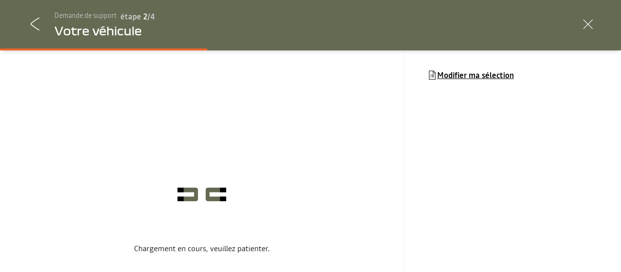

--- FILE ---
content_type: text/html; charset=utf-8
request_url: https://www.dacia.fr/contactez-nous/demande-aide/your-vehicle.html
body_size: 34912
content:
<!DOCTYPE html>
    <html lang="fr-FR">
      <head>
        <title data-react-helmet="true">Identification de votre véhicule</title>
        <meta data-react-helmet="true" name="charset" content="utf-8"/><meta data-react-helmet="true" name="viewport" content="width=device-width, initial-scale=1"/><meta data-react-helmet="true" name="theme-color" content="#ffffff"/><meta data-react-helmet="true" name="msapplication-TileColor" content="#ffffff"/><meta data-react-helmet="true" name="msapplication-TileImage" content="/dacia/ms-icon-144x144.png"/><meta data-react-helmet="true" name="description" content="Renseignez les informations afin de nous permettre d'identifier votre véhicule."/><meta data-react-helmet="true" name="robots" content="index,follow"/>
        <link rel="preconnect" href="https://cdn.group.renault.com" />
        <link rel="preconnect" href="https://www.googletagmanager.com" />
        <link rel="preconnect" href="https://www.google-analytics.com" />
        <link data-react-helmet="true" rel="apple-touch-icon" sizes="57x57" href="/dacia/apple-icon-57x57.png?ck=8"/><link data-react-helmet="true" rel="apple-touch-icon" sizes="60x60" href="/dacia/apple-icon-60x60.png?ck=8"/><link data-react-helmet="true" rel="apple-touch-icon" sizes="72x72" href="/dacia/apple-icon-72x72.png?ck=8"/><link data-react-helmet="true" rel="apple-touch-icon" sizes="76x76" href="/dacia/apple-icon-76x76.png?ck=8"/><link data-react-helmet="true" rel="apple-touch-icon" sizes="114x114" href="/dacia/apple-icon-114x114.png?ck=8"/><link data-react-helmet="true" rel="apple-touch-icon" sizes="120x120" href="/dacia/apple-icon-120x120.png?ck=8"/><link data-react-helmet="true" rel="apple-touch-icon" sizes="144x144" href="/dacia/apple-icon-144x144.png?ck=8"/><link data-react-helmet="true" rel="apple-touch-icon" sizes="152x152" href="/dacia/apple-icon-152x152.png?ck=8"/><link data-react-helmet="true" rel="apple-touch-icon" sizes="180x180" href="/dacia/apple-icon-180x180.png?ck=8"/><link data-react-helmet="true" rel="icon" type="image/png" sizes="192x192" href="/dacia/android-icon-192x192.png?ck=8"/><link data-react-helmet="true" rel="icon" type="image/png" href="/dacia/favicon-16x16.png?ck=8" sizes="16x16"/><link data-react-helmet="true" rel="icon" type="image/png" href="/dacia/favicon-32x32.png?ck=8" sizes="32x32"/><link data-react-helmet="true" rel="icon" type="image/png" href="/dacia/favicon-96x96.png?ck=8" sizes="96x96"/><link data-react-helmet="true" rel="canonical" href="https://www.dacia.fr/contactez-nous/demande-aide/your-vehicle.html"/>
        <link rel="preload" href="/vendor/supportDetect-2025-02-17.js"  as="script"  >
<link rel="preload" href="/client/DaciaBlock-Regular-LGC-9f0e8bb4a8f1d88a.woff2" type="font/woff2" as="font" crossorigin="anonymous" >
<link rel="preload" href="/client/DaciaBlockExtended-Bold-LGC-37d0b06031d34066.woff2" type="font/woff2" as="font" crossorigin="anonymous" >
<link rel="preload" href="/client/Read-Medium-LGC-c76eb7b8689fb7f1.woff2" type="font/woff2" as="font" crossorigin="anonymous" >
<link rel="preload" href="/client/Read-Light-LGC-0333e4ec10ad1f34.woff2" type="font/woff2" as="font" crossorigin="anonymous" >
<link rel="preload" href="/client/d-main-ca68d5499ab9492f.js"  as="script"  >
<link rel="preload" href="/client/d-main-6de2ce1c922d9d46.js"  as="script"  >
<link rel="preload" href="/client/d-cases-layout-wrapper-a8a126ef1e8533e3.js"  as="script"  >
<link rel="preload" href="/client/d-renault-legalfooter-5e9c89d32e49beb9.js"  as="script"  >
<link rel="preload" href="/client/d-cookie-one-trust-10bb4df2a454d172.js"  as="script"  >
        
        <link href="/client/d-dacia-068d491f77ec5398.css" media="screen, projection, print" rel="stylesheet" type="text/css" />
<link href="/client/d-cases-layout-wrapper-5b49f2dedcf48f43.css" media="screen, projection, print" rel="stylesheet" type="text/css" />
<link href="/client/d-renault-legalfooter-b0ffb5d6ac29d74d.css" media="screen, projection, print" rel="stylesheet" type="text/css" />
<link href="/client/d-cookie-one-trust-391d9b6e9fa8962e.css" media="screen, projection, print" rel="stylesheet" type="text/css" />
        
        
        <script data-react-helmet="true" type="application/ld+json">{"@context":"http://schema.org","@type":"BreadcrumbList","itemListElement":[{"@type":"ListItem","position":1,"item":{"@id":"https://www.dacia.fr/","name":"Dacia France"}},{"@type":"ListItem","position":2,"item":{"@id":"https://www.dacia.fr/contactez-nous.html","name":"Contactez-nous"}},{"@type":"ListItem","position":3,"item":{"@id":"https://www.dacia.fr/contactez-nous/demande-aide.html","name":"Demande d'aide"}},{"@type":"ListItem","position":4,"item":{"@id":"https://www.dacia.fr/contactez-nous/demande-aide/your-vehicle.html","name":"Votre véhicule"}}]}</script><script data-react-helmet="true" type="application/ld+json">{"@context":"http://schema.org","@type":"Organization","@id":"https://www.dacia.fr#organization","url":"https://www.dacia.fr","name":"dacia","sameAs":[]}</script>
        <link rel="manifest" href="/dacia/manifest.json">
        
  <script type='text/javascript'>
      window.ccLayer = window.ccLayer || [];
      var dataLayer = window.dataLayer = window.dataLayer || [];
      var firstPush = {"languageCode":"fr","countryCode":"FR","brand":"dacia","gtmServer":"OFFICIAL_GTM_SERVER","ccParameters":{"design":"","legal":"","position":"bottom","solution":"one"},"businessType":"transverse","mboxActivated":"no","pageType":"form","pageName":"index|contact-us|customer-support|your-vehicle","formCategory":"customercare","formName":"ONE-SERVICE-REQUEST","formType":"service_request","formStepNumber":"1","formStepName":"Votre véhicule"};
      dataLayer.push(firstPush);
      dataLayer.push({event: '55experience_pageChange'});
      
    </script>
        <style>
          :root {
            --model-color-id: unset ;
          }
        </style>
      </head>
      <body class="Product_dacia">

        <div id='app'><div class="Main"><div class="MainContainer"><div class="Page" id="Page"><div class="ContentZone ContentZone__submenu"></div><div class="ContentZone is-fullheight"><div class="CasesLayoutWrapper"><div class="CasesLayoutWrapper__stepper"><div class="FunnelHeader"><div class="FunnelHeader__header"><svg xmlns="http://www.w3.org/2000/svg" viewBox="0 0 24 24" class="FunnelHeader__icon"><path d="M18.63 21.72c-6.55-3.5-13.185-9.115-13.25-9.17l-.21-.18v-1.555l.195-.175c.06-.06 6.21-5.64 13.28-9.2l.54 1.06C12.96 5.625 7.46 10.38 6.37 11.35v.46c1.175.975 7.045 5.74 12.83 8.855z"></path></svg><div class="FunnelHeader__content"><div class="FunnelHeader__funnel"><h1 class="FunnelHeader__funnelTitle">Demande de support<!-- --> <span class="FunnelHeader__modelName"></span></h1><div class="FunnelHeader__funnelStep"><span class="FunnelHeader__funnelStepsLabel">étape</span><span class="FunnelHeader__funnelCurrentStep">2</span>/<!-- -->4</div></div><p class="FunnelHeader__step">Votre véhicule</p></div><div class="FunnelHeader__exitCTA"><svg xmlns="http://www.w3.org/2000/svg" viewBox="0 0 24 24" class="FunnelHeader__cross"><path d="m12.85 12 9.075 9.075-.85.85L12 12.85l-9.075 9.075-.85-.85L11.15 12 2.075 2.925l.85-.85L12 11.15l9.075-9.075.85.85z"></path></svg></div></div><div class="FunnelHeader__progressBar" style="width:33.333333333333336%"></div></div></div><div class="CasesLayoutWrapper__messages"></div><div class="CasesLayoutWrapper__receipt"><div class="FunnelReceipt is-dialog-in-mobile"><button class="CtaLink has-icon is-link-hyper is-large" type="button" title="" tabindex="0" data-track="click" data-track-event="navigationClick" data-track-button-text="Modifier ma sélection" data-track-location-in-page="funnel-receipt"><svg xmlns="http://www.w3.org/2000/svg" viewBox="0 0 24 24" class="CtaLink__icon"><path d="M20.06 5.795c-2.15-2.68-4.575-4.585-4.675-4.665l-.165-.125H4V23.1l16.19-.015V5.96zm-1.09.565h-4.245V2.205h.08c.55.45 2.45 2.06 4.17 4.155zM5.2 2.205h8.325V7.56h5.465v14.325L5.2 21.9zm10.87 8.135v1.2h-5.35v-1.2zm-5.35 2.705h5.35v1.2h-5.35zm0 2.705h5.35v1.2h-5.35zm-1.3.46v.28a.66.66 0 0 1-.66.66h-.28a.66.66 0 0 1-.66-.66v-.28a.66.66 0 0 1 .66-.66h.28a.66.66 0 0 1 .66.66m0-2.705v.28a.66.66 0 0 1-.66.66h-.28a.66.66 0 0 1-.66-.66v-.28a.66.66 0 0 1 .66-.66h.28a.66.66 0 0 1 .66.66m0-2.705v.28a.66.66 0 0 1-.66.66h-.28a.66.66 0 0 1-.66-.66v-.28a.66.66 0 0 1 .66-.66h.28a.66.66 0 0 1 .66.66"></path></svg><span class="CtaLink__text">Modifier ma sélection</span></button></div></div><div class="CasesLayoutWrapper__step"><div class="LogoLoader is-centered"><div class="LogoLoader__inner"><svg xmlns="http://www.w3.org/2000/svg" viewBox="0 0 400 400" class="LogoLoaderAnimation"><path class="LogoLoaderAnimation__logo" d="m200.031 207.709 18.489 17.269c2.445 2.282 4.011 3.022 7.521 3.022H301v-18.934h-69.193v-18.132H301V172h-74.959c-3.51 0-5.076.74-7.521 3.022l-18.489 17.269-18.552-17.269c-2.444-2.282-4.01-3.022-7.521-3.022H99v18.934h69.193v18.132H99V228h74.958c3.511 0 5.077-.74 7.521-3.022l18.552-17.269z"></path><path class="LogoLoaderAnimation__logo" d="m200.031 207.709 18.489 17.269c2.445 2.282 4.011 3.022 7.521 3.022H301v-18.934h-69.193v-18.132H301V172h-74.959c-3.51 0-5.076.74-7.521 3.022l-18.489 17.269-18.552-17.269c-2.444-2.282-4.01-3.022-7.521-3.022H99v18.934h69.193v18.132H99V228h74.958c3.511 0 5.077-.74 7.521-3.022l18.552-17.269z"></path></svg></div><div class="LogoLoader__label">Chargement en cours, veuillez patienter.</div></div></div></div></div><div class="ContentZone ContentZone__subfooter"><nav class="FooterLegal"><div class="FooterLegal__links"><ul class="FooterLegal__list"><li class="FooterLegal__element"><a title="Informations légales site" class="FooterLegal__link" href="/mentions-legales.html" data-discover="true">Informations légales site</a></li><li class="FooterLegal__element"><a title="Vos données personnelles" class="FooterLegal__link" href="/notre-politique.html" data-discover="true">Vos données personnelles</a></li><li class="FooterLegal__element"><a title="Data Act" class="FooterLegal__link" href="/notre-politique.html#data-act" data-discover="true">Data Act</a></li><li class="FooterLegal__element"><a title="Cookies" class="FooterLegal__link" href="/cookies.html" data-discover="true">Cookies</a></li><li class="FooterLegal__element"><button class="FooterLegal__link" type="button" title="Gérer mes cookies">Gérer mes cookies</button></li><li class="FooterLegal__element"><a title="Gérer Utiq" class="FooterLegal__link" href="/donnes-personnelles-utiq.html" data-discover="true">Gérer Utiq</a></li><li class="FooterLegal__element"><a title="CGU shop.dacia.fr " class="FooterLegal__link" href="/cgu-shop-dacia.html" data-discover="true">CGU shop.dacia.fr </a></li><li class="FooterLegal__element"><a title="Accessibilité : Non conforme" class="FooterLegal__link" href="/accessibilite.html" data-discover="true">Accessibilité : Non conforme</a></li></ul><span class="FooterLegal__copyright">© dacia 2017 - 2026</span></div></nav></div></div></div><div class="LoaderBar"><div class="LoaderBar__background"></div><div class="LoaderBar__loader"><div class="LoaderBar__bar"></div></div></div></div></div>
        
        <script type='text/javascript'>
      window.APP_CONFIG={"brand":"renault","cdn":"\u002F\u002Fcdn.group.renault.com","staticServer":"\u002F\u002Fstatic-wrd-prod-1.wrd-aws.com","extensions":{"api":".data","page":".html"},"gmap":{"apiKey":"AIzaSyCAPAp5G88iHILzULTPHRsqcn_FbB-z-Kg"},"api":{"serverPage":"{slug}","clientPage":"{slug}","google":{"recaptcha":"6LcygSoaAAAAAMBmkQItlJmAk3gyhT5wXFEqg2JD","recaptchaEnterprise":"6LdJ4aAfAAAAAM4havYH4OwOvzZmUyqIvCtM0wUr"},"network":{"searchDealer":"\u002Fwired\u002Fcommerce\u002Fv2\u002Fdealers\u002Fsearch"},"orders":{"initCart":"\u002Fwired\u002Fcommerce\u002Fv1\u002Fcarts","updateCart":"\u002Fwired\u002Fcommerce\u002Fv1\u002Fcarts\u002F{orderGroupUuid}"},"evsmartrouting":{"endpoint":"https:\u002F\u002Fbemap-prod.benomad.com\u002Fbgis\u002Fservice\u002F2.0\u002Fevsmartrouting","key":"UmVuYXVsdFdlYnNpdGU6WTBITTVxTnI3MktxWGZUVXBWeTI="},"ai":{"baseDomain":"https:\u002F\u002Fcai.cht.ope.gcp.renault.com\u002F"}},"analytics":{"enable":true,"enableGTM":true},"session":{"cookieName":"oneSession","cookieSecure":true}};
    </script>
        <script type='text/javascript'>
      window.APP_STATE=JSON.parse("{\"app\":{\"width\":0,\"height\":0,\"threshold\":\"default\",\"orientation\":\"landscape\",\"notifications\":{},\"isBrowserEngine\":false,\"hasLoaderVisible\":false,\"hasLoginLoaderVisible\":true,\"hasErrorVisible\":false,\"isConsentGiven\":false,\"cookieAuthorization\":{},\"isGigyaAlreadyRequired\":false,\"isGigyaLoaded\":false,\"errorText\":\"\",\"errorCtaText\":\"\",\"errorCtaLink\":\"\",\"isFeatureBranch\":false},\"page\":{\"fetching\":false,\"error\":false,\"isOffline\":false,\"isSSO\":true,\"previousSlug\":null,\"lastSlugWithoutNestedModal\":\"\u002Fcontactez-nous\u002Fdemande-aide\u002Fyour-vehicle.html\",\"lastSlugWithoutPopin\":null,\"lastSlugWithoutPopinOrConfig\":null,\"slug\":\"\u002Fcontactez-nous\u002Fdemande-aide\u002Fyour-vehicle.html\",\"location\":{\"base\":\"\u002Fcontactez-nous\u002Fdemande-aide\u002Fyour-vehicle.html\",\"queryParams\":{}},\"data\":{\"jcr:title\":\"Votre véhicule\",\"title\":\"Identification de votre véhicule\",\"breadcrumbname\":\"Votre véhicule\",\"hideInNav\":false,\"redirectType\":\"301\",\"meta_robots_follow\":\"follow\",\"sling:resourceType\":\"one\u002Fcomponents\u002Fcommon\u002Fstructure\u002Fcaseform\u002Fstep\",\"disableMultiLanguage\":false,\"meta_description_seo\":\"Renseignez les informations afin de nous permettre d'identifier votre véhicule.\",\"meta_robots_index\":\"index\",\"hreflang\":true,\"sitemap\":\"default\",\"content\":{\"sling:resourceType\":\"one\u002Fcomponents\u002Fcommon\u002Fstructure\u002Fcontent\u002FglobalZone\",\"replicatedSubMenuZone\":{\"sling:resourceType\":\"one\u002Fcomponents\u002Fcommon\u002Fstructure\u002Fcontent\u002FsubMenuZone\"},\"verticalContentZone\":{\"sling:resourceType\":\"one\u002Fcomponents\u002Fcommon\u002Fstructure\u002Fcontent\u002FverticalContentZone\",\"layout2Zone\":{\"sling:resourceType\":\"one\u002Fcomponents\u002Fcaseform\u002Fstructure\u002Fcontent\u002Flayout2Zone\",\"slice134vb_copy_copy\":{\"sling:resourceType\":\"one\u002Fcomponents\u002Fcommon\u002Fleadform\u002Fslice134vB\",\"textIsRich\":\"true\",\"general\":{\"modeToggleLabel\":\"Quelle est la marque de votre véhicule ? *\",\"mode\":\"search\",\"title\":\"Identification de votre véhicule\",\"searchModeLabel\":\"Dacia\",\"mandatoryLabel\":\"* Les données marquées d’un astérisque sont obligatoires pour répondre à votre demande.\",\"manualModeLabel\":\"autre\"},\"search\":{\"specifyAndOtherVehicle\":\"ajouter un autre véhicule\",\"restriction\":\"siteBrandsOnly\",\"placeholder\":\"Veuillez renseigner votre VIN\",\"errors\":{\"brand\":{\"daciaCtaLink\":\"\u002Fcontactez-nous\u002Freclamation.html\",\"ctaLabel\":\"Aller vers Renault\",\"popinTitle\":\"Erreur\",\"errorMessage\":\"Le véhicule renseigné est une Renault.\",\"renaultCtaLink\":\"https:\u002F\u002Fwww.renault.fr\u002Fcontactez-nous\u002Freclamation.html\",\"fillAnotherVin\":\"Entrer un autre véhicule\"},\"vehicle\":{\"vinRegistration\":\"Veuillez renseigner votre VIN\",\"vinUnknown\":\"VIN inconnu\"}},\"model\":{\"label\":\"Véhicule\"},\"vin\":{\"label\":\"VIN\"},\"registrationNumber\":{\"isVisible\":true,\"error\":\"Veuillez renseigner votre immatriculation\",\"label\":\"Immatriculation\",\"placeholder\":\"Immatriculation\"},\"mileage\":{\"isVisible\":true,\"error\":\"Veuillez saisir le kilométrage au format 111111, sans séparateur \",\"label\":\"Kilométrage\",\"isMandatory\":true}},\"manual\":{\"model\":{\"isVisible\":true,\"isMandatory\":true,\"brandError\":\"Veuillez renseigner votre marque\",\"brandLabel\":\"Marque\",\"brandRestriction\":\"allBrands\",\"modelError\":\"Veuillez renseigner votre modèle\",\"modelLabel\":\"Modèle\"},\"engine\":{\"isVisible\":true,\"error\":\"Veuillez renseigner votre motorisation\",\"label\":\"Motorisation\",\"isMandatory\":true},\"registrationNumber\":{\"isVisible\":true,\"error\":\"Veuillez renseigner votre immatriculation\",\"label\":\"Immatriculation\",\"isMandatory\":true},\"vin\":{\"isVisible\":true,\"error\":\"Veuillez renseigner votre VIN\",\"label\":\"VIN\",\"isMandatory\":true},\"mileage\":{\"isVisible\":false,\"error\":\"Veuillez renseigner votre kilométrage\",\"label\":\"Kilométrage\",\"isMandatory\":false}},\"changeSelection\":{\"enableChangeVin\":false},\"legalNotice\":{\"showLegalNotice\":false}}}},\"replicatedSubFooterZone\":{\"sling:resourceType\":\"one\u002Fcomponents\u002Fcommon\u002Fstructure\u002Fcontent\u002FsubFooter\u002FsubFooterZone\",\"slice56vf_copy_copy\":{\"sling:resourceType\":\"one\u002Fcomponents\u002Fcommon\u002Fslice56vF\",\"lom1\":{\"cta1Label\":\"#SeDéplacerMoinsPolluer\",\"cta1Link\":\"https:\u002F\u002Fwww.ecologie.gouv.fr\u002Floi-dorientation-des-mobilites\",\"cta2Link\":\"\u002Fetiquettes-energie-voiture.html\",\"cta2Label\":\"Retrouvez les consommations énergétiques\",\"text\":\"Pour les trajets courts, privilégiez la marche ou le vélo\"},\"lom2\":{\"cta1Label\":\"#SeDéplacerMoinsPolluer\",\"cta1Link\":\"https:\u002F\u002Fwww.ecologie.gouv.fr\u002Floi-dorientation-des-mobilites\",\"cta2Link\":\"\u002Fetiquettes-energie-voiture.html\",\"cta2Label\":\"Retrouvez les consommations énergétiques\",\"text\":\"Pensez à covoiturer\"},\"lom3\":{\"cta1Label\":\"#SeDéplacerMoinsPolluer\",\"cta1Link\":\"https:\u002F\u002Fwww.ecologie.gouv.fr\u002Floi-dorientation-des-mobilites\",\"cta2Link\":\"\u002Fetiquettes-energie-voiture.html\",\"cta2Label\":\"Retrouvez les consommations énergétiques\",\"text\":\"Au quotidien, prenez les transports en commun\"},\"links\":{\"1\":{\"url\":\"\u002Fmentions-legales.html\",\"text\":\"Informations légales site\",\"type\":\"link\",\"openInNewTab\":false},\"2\":{\"url\":\"\u002Fnotre-politique.html\",\"text\":\"Vos données personnelles\",\"type\":\"link\",\"openInNewTab\":false},\"3\":{\"url\":\"\u002Fnotre-politique.html#data-act\",\"text\":\"Data Act\",\"type\":\"link\",\"openInNewTab\":false},\"4\":{\"url\":\"\u002Fcookies.html\",\"text\":\"Cookies\",\"type\":\"link\",\"openInNewTab\":false},\"5\":{\"text\":\"Gérer mes cookies\",\"type\":\"cookiesConsent\",\"openInNewTab\":false},\"6\":{\"url\":\"\u002Fdonnes-personnelles-utiq.html\",\"text\":\"Gérer Utiq\",\"type\":\"link\",\"openInNewTab\":false},\"7\":{\"url\":\"\u002Fcgu-shop-dacia.html\",\"text\":\"CGU shop.dacia.fr \",\"type\":\"link\",\"openInNewTab\":false},\"8\":{\"url\":\"\u002Faccessibilite.html\",\"text\":\"Accessibilité : Non conforme\",\"type\":\"link\",\"openInNewTab\":false}}}}},\"authenticationParams\":{\"link\":\"https:\u002F\u002Fmy.dacia.fr\u002F\",\"text1\":\"Vous avez un compte My Dacia ? \",\"text2\":\"Gagnez du temps en vous connectant.\",\"sling:resourceType\":\"one\u002Fcomponents\u002Fstructure\u002Fadminpage\u002Fsite\u002FauthenticationParams\",\"textIsRich\":\"true\",\"authenthificationPopin\":{\"guestConnection\":\"Continuer en tant qu'invité\",\"createAccountLabel\":\"Créer un compte\",\"title\":\"Authentification\",\"alreadyAccountLabel\":\"Se connecter\",\"descriptionPopIn\":\"Pour vous faire gagner du temps, vos informations déjà connues sont saisies automatiquement. Vérifiez qu'elles sont toujours à jour.\",\"helloLabelPopin\":\"Bonjour\",\"introduction\":\"\u003Cp\u003EConnectez-vous &agrave; votre espace client ou inscrivez-vous pour effectuer votre commande en ligne.\u003Cbr \u002F\u003E \u003C\u002Fp\u003E\"}},\"professionalParams\":{\"isPro\":false,\"sling:resourceType\":\"one\u002Fcomponents\u002Fstructure\u002FprofessionalParams\"},\"searchParams\":{\"apiKey\":\"AIzaSyB4yodCAiPQnITHO0kB5r5jFixbs9iWNi0\",\"sling:resourceType\":\"one\u002Fcomponents\u002Fstructure\u002Fadminpage\u002Fsite\u002FsearchParams\"},\"priceParams\":{\"showVersionEngine\":true,\"disclaimerDirectDisplay\":false,\"disclaimerTooltipDisplay\":true,\"sling:resourceType\":\"one\u002Fcomponents\u002Fstructure\u002Fadminpage\u002Fsite\u002FpriceParams\",\"sameFontSize\":false,\"pricing\":{\"decompositionTitle\":\"DETAILS DU PRIX\",\"details\":{}}},\"googleMapsParams\":{\"region\":\"fr\",\"sling:resourceType\":\"one\u002Fcomponents\u002Fstructure\u002Fadminpage\u002Fsite\u002FgoogleMaps\"},\"c2gParams\":{\"currency\":\"EUR\",\"sling:resourceType\":\"one\u002Fcomponents\u002Fstructure\u002Fadminpage\u002Fsite\u002Fc2gParams\"},\"tyreLabelling\":{\"frontTyresLabel\":\"Pneus avant\",\"rearTyresLabel\":\"Pneus arrière\",\"tooltipTitle\":\"Jantes et performance énergétique pneus \",\"sling:resourceType\":\"one\u002Fcomponents\u002Fstructure\u002Fadminpage\u002Fsite\u002FtyreLabelling\",\"textIsRich\":\"true\",\"bodyCopy\":\"\u003Cp\u003ERetrouvez ci-dessous les &eacute;tiquettes des pneus compatibles avec votre configuration.\u003C\u002Fp\u003E \\n\u003Cp\u003E\u003Cbr \u002F\u003E Chaque &eacute;tiquette est accompagn&eacute; d’un QR-code que vous pouvez scanner avec l'appareil photo de votre smartphone. Vous aurez ainsi la possibilit&eacute; d'acc&eacute;der &agrave; la Fiche Produit d&eacute;taill&eacute;e du pneu correspondant, directement sur le site de l'Union Europ&eacute;enne.\u003C\u002Fp\u003E \\n\u003Cp\u003E\u003Cbr \u002F\u003E En raison des sp&eacute;cificit&eacute;s de la production de v&eacute;hicules, plusieurs &eacute;tiquettes peuvent &ecirc;tre affich&eacute;es.\u003C\u002Fp\u003E \\n\u003Cp\u003EContactez votre concessionnaire ou rendez-vous sur notre site internet pour plus d'informations sur les nouvelles r&eacute;glementations europ&eacute;ennes.\u003Cbr \u002F\u003E \u003Cbr \u002F\u003E \u003C\u002Fp\u003E\"},\"formParams\":{\"sling:resourceType\":\"one\u002Fcomponents\u002Fstructure\u002Fadminpage\u002Fsite\u002FformParams\",\"brandsAndModelsParams\":{\"sling:resourceType\":\"one\u002Fcomponents\u002Fstructure\u002Fadminpage\u002Fsite\u002FbrandsAndModelsParams\",\"brandModels\":{\"1\":{\"models\":\"4L;A110;A610;ALASKAN;ARKANA;ARPEGE;AVANTIME;B110;B70;B80;B90;CAPTUR;CAPTUR 2;CLIO 1;CLIO 1 SOCIETE;CLIO 2;CLIO 2 RS;CLIO 2 SOCIETE;CLIO 3;CLIO 3 ESTATE;CLIO 3 RS;CLIO 3 SOCIETE;CLIO 4;CLIO 4 ESTATE;CLIO 4 RS;CLIO 4 SOCIETE;CLIO 5;CLIO 5 SOCIETE;CLIO ESTATE;CLIO RS;CLIO SOCIETE RS;ESPACE 1;ESPACE 2;ESPACE 3;ESPACE 4;ESPACE 4 SOCIETE;ESPACE 5;ESPACE SOCIETE;ESTAFETTE;EXPRESS;EZ FLEX;FLUENCE;FUEGO;GRAND MODUS;GRAND SCENIC;GRAND SCENIC 2;GRAND SCENIC 3;GRAND SCENIC 4;KADJAR;KANGOO;KANGOO 2;KANGOO 3;KANGOO EXPRESS;KANGOO VU;KANGOO ZE;KOLEOS;KOLEOS 2;LAGUNA;LAGUNA 2 BERLINE;LAGUNA 2 ESTATE;LAGUNA 3 BERLINE;LAGUNA 3 COUPE;LAGUNA 3 ESTATE;LAGUNA COUPE;LAGUNA ESTATE;LATITUDE;LP4R;MASCOTT;MASTER;MASTER 2;MASTER 3;MASTER 3 PHASE 1;MASTER 3 PHASE 2;MASTER 3 ZE;MASTER ZE;MAXITY;MEGANE 1 BERLINE;MEGANE 1 ESTATE;MEGANE 2;MEGANE 2 BERLINE;MEGANE 2 CABRIOLET;MEGANE 2 COUPE;MEGANE 2 ESTATE;MEGANE 2 RS;MEGANE 2 SOCIETE;MEGANE 3 BERLINE;MEGANE 3 CABRIOLET;MEGANE 3 COUPE;MEGANE 3 ESTATE;MEGANE 3 RS;MEGANE 3 SOCIETE;MEGANE 4;MEGANE 4 BERLINE;MEGANE 4 ESTATE ;MEGANE 4 SOCIETE;MEGANE ESTATE SOCIETE;MEGANE RS;MEGANE SOCIETE;MODUS;ORIGINAL;R10;R11;R12;R14;R15;R17;R18;R19;R20;R21;R25;R30;R4;R4F;R5;R6;R8;R9;RODEO;SAFRANE;SCENIC;SCENIC 2;SCENIC 2 SOCIETE;SCENIC 3;SCENIC 4;SCENIC SOCIETE;SCENIC X MOD;SPIDER;SUPER 5;SUPER GALION;SUPER GOELETTE;TALISMAN;TALISMAN ESTATE;THALIA;TRAFIC;TRAFIC 2;TRAFIC 3;TRAFIC 3 CAMPING CAR;TWING 2 SOCIETE;TWINGO 1;TWINGO 2;TWINGO 2 SOCIETE;TWINGO 3;TWINGO 3 PHASE 2;TWINGO 3 SOCIETE;TWINGO ELECTRIC;TWINGO SOCIETE;TWIZY;VEL SATIS;WIND;ZOE\",\"isCorporate\":true,\"brand\":\"RENAULT\"},\"2\":{\"models\":\"DOKKER;DUSTER;DUSTER 2;LODGY;LOGAN;LOGAN 2;LOGAN 2 MCV;SANDERO;SANDERO 2;SPRING ELECTRIC\",\"isCorporate\":true,\"brand\":\"DACIA\"},\"3\":{\"models\":\"DUO\",\"isCorporate\":true,\"brand\":\"MOBILIZE\"},\"4\":{\"models\":\"GIULIETTA;MITO\",\"isCorporate\":false,\"brand\":\"ALFA ROMEO\"},\"5\":{\"models\":\"A1;A3;A4;A5;Q2;Q3;Q5\",\"isCorporate\":false,\"brand\":\"AUDI\"},\"6\":{\"models\":\"SERIE 1;SERIE 3;X1;X3\",\"isCorporate\":false,\"brand\":\"BMW\"},\"7\":{\"models\":\"AVEO;SPARK\",\"isCorporate\":false,\"brand\":\"CHEVROLET\"},\"8\":{\"models\":\"BERLINGO;C1;C15;C2;C3;C3 AIRCROSS;C3 PICASSO;C4;C4 CACTUS;C4 PICASSO;C5;C5 AIRCROSS;DS3;DS4;JUMPY;NEMO;SAXO;SPACETOURER;XSARA;XSARA PICASSO\",\"isCorporate\":false,\"brand\":\"CITROËN\"},\"9\":{\"models\":\"DS3;DS4;DS7\",\"isCorporate\":false,\"brand\":\"DS\"},\"10\":{\"models\":\"500;500X;DOBLO;PANDA;PUNTO;TIPO\",\"isCorporate\":false,\"brand\":\"FIAT\"},\"11\":{\"models\":\"B-MAX;C-MAX;ECOSPORT;FIESTA;FOCUS;FUSION;KA;KA+;KUGA;MONDEO\",\"isCorporate\":false,\"brand\":\"FORD\"},\"12\":{\"models\":\"CIVIC;CR-V;JAZZ;HR-V\",\"isCorporate\":false,\"brand\":\"HONDA\"},\"13\":{\"models\":\"I10;I20;I30;IX35;KONA;TUCSON\",\"isCorporate\":false,\"brand\":\"HYUNDAI\"},\"14\":{\"models\":\"RENEGADE\",\"isCorporate\":false,\"brand\":\"JEEP\"},\"15\":{\"models\":\"CEE'D;NIRO;PICANTO;RIO;SPORTAGE;STONIC;VENGA\",\"isCorporate\":false,\"brand\":\"KIA\"},\"16\":{\"models\":\"RANGE ROVER EVOQUE\",\"isCorporate\":false,\"brand\":\"LAND ROVER\"},\"17\":{\"models\":\"2;3\",\"isCorporate\":false,\"brand\":\"MAZDA\"},\"18\":{\"models\":\"CLASSE A;CLASSE B;CLASSE C;CLASSE E;CLASSE G;GLA\",\"isCorporate\":false,\"brand\":\"MERCEDES\"},\"19\":{\"models\":\"MINI\",\"isCorporate\":false,\"brand\":\"MINI\"},\"20\":{\"models\":\"JUKE;MICRA;NOTE;QASHQAI;X-TRAIL\",\"isCorporate\":false,\"brand\":\"NISSAN\"},\"21\":{\"models\":\"ADAM;AGILA;ASTRA;CORSA;CROSSLAND X;GRANDLAND X;KARL;MERIVA;MOKKA;ZAFIRA\",\"isCorporate\":false,\"brand\":\"OPEL\"},\"22\":{\"models\":\"107;108;206;207;208;306;307;308;406;407;508;1007;2008;3008;5008;308 II;BIPPER;EXPERT;PARTNER;RIFTER\",\"isCorporate\":false,\"brand\":\"PEUGEOT\"},\"23\":{\"models\":\"ALTEA;ARONA;ATECA;IBIZA;LEON\",\"isCorporate\":false,\"brand\":\"SEAT\"},\"24\":{\"models\":\"FABIA;KAMIQ;KAROQ;KODIAQ;OCTAVIA\",\"isCorporate\":false,\"brand\":\"SKODA\"},\"25\":{\"models\":\"FORTWO\",\"isCorporate\":false,\"brand\":\"SMART\"},\"26\":{\"models\":\"ALTO;IGNIS;JIMNY;SWIFT;SX4 S-CROSS;VITARA\",\"isCorporate\":false,\"brand\":\"SUZUKI\"},\"27\":{\"models\":\"AURIS;AVENSIS;AYGO;C-HR;COROLLA;HILUX;LAND CRUISER;PRIUS;RAV4;VERSO;YARIS\",\"isCorporate\":false,\"brand\":\"TOYOTA\"},\"28\":{\"models\":\"CADDY;FOX;GOLF;NEW BETTLE;PASSAT;POLO;T-CROSS;TIGUAN;TIGUAN 2;TOURAN;TRANSPORTER;T-ROC;UP\",\"isCorporate\":false,\"brand\":\"VOLKSWAGEN\"},\"29\":{\"models\":\"XC40;XC60\",\"isCorporate\":false,\"brand\":\"VOLVO\"}}},\"validation\":{\"regexFirstName\":\"^(?!test$|azerty$|TEST$|AZERTY$)[a-zA-Z\\\\-' àâäéèêëîïôöùûüçÀÂÄÉÈÊËÎÏÔÖÙÛÜÇ]+$\",\"regexLastName\":\"^(?!test$|azerty$|TEST$|AZERTY$)[a-zA-Z\\\\-' àâäéèêëîïôöùûüçÀÂÄÉÈÊËÎÏÔÖÙÛÜÇ]+$\",\"regexCompanyName\":\"^(?!.(.)\\\\1\\\\1)[0-9a-zA-Z\\\\W]{1,}$\",\"zipCode\":\"^\\\\d{2}[ ]?\\\\d{3}$\",\"regexProCode\":\"^[0-9]{14}$\"},\"receipt\":{\"noPackageAvailable\":\"aucun forfait pour le moment\",\"validatedPayment\":\"Paiement validé\",\"downloadMyQuotation\":\"télécharger mon devis\",\"yourOrderLabel\":\"Votre commande\",\"asapLabel\":\"Dès que possible\",\"eWaste\":\"Retraitement des déchets\",\"wishedOperation\":\"Vos interventions\",\"yourAvailabilities\":\"Vos disponibilités\",\"requestSentLabel\":\" Demande envoyée\",\"dealerServices\":\"Votre prise en charge\",\"yourCarLabel\":\"Votre véhicule\",\"yourAppointment\":\"Votre rendez-vous\",\"laborCost\":\"Main d'œuvre\",\"seeMyCart\":\"Voir mon panier\",\"selectedPackages\":\"prestation(s) sélectionnée(s)\",\"vehicleOfInterest\":\"Votre véhicule\",\"contractSigned\":\"Contrat signé\",\"seeMySummary\":\"Modifier ma sélection\",\"quoteValidity\":\"Votre devis est valable 30 jours\",\"yourEnergy\":\"votre motorisation\",\"selectedOffer\":\"Votre offre\",\"viewDetails\":\"Voir les détails\",\"addItemsToSeeDetails\":\"ajouter des éléments pour voir le détail ici\",\"summaryLabel\":\"Récapitulatif\",\"payDealerLabel\":\"Total\",\"yourDealerLabel\":\"Votre garage\",\"offer\":{\"details\":\"Détails de l'offre\"}},\"abandonmentModal\":{\"modalTitle\":\"Vous allez quitter ce formulaire.\",\"modalIntroduction\":\"Les informations déjà saisies seront conservées 24h.\"},\"identityTooltip\":{\"title\":\" Où trouver votre numéro d'identité ?\",\"examplesValidId\":{\"1\":{\"image\":{}}}},\"image\":{},\"address\":{\"postalCodeError\":\"Code postal incorrect\",\"addressMain\":\"Adresse\",\"searchError\":\"Une erreur est survenue.  Veuillez réessayer\",\"businessInfoTitle\":\"Informations professionnelles\",\"companyName\":\"Raison sociale\",\"proCode\":\"N° de SIRET\",\"addressSecondary\":\"Complément d'adresse\",\"localityError\":\"Ville incorrecte\",\"addressError\":\"Adresse incorrecte\",\"businessInfoDescription\":\"Veuillez remplir le champ \\\"code postal\\\" pour retrouver le nom de votre entreprise.\",\"fillInAddress\":\"Saisissez votre adresse\",\"fillInAddressManually\":\"Entrez votre adresse manuellement\",\"locality\":\"Ville\",\"fillInCompanyName\":\"Veuillez saisir votre raison sociale\",\"fillInCompanyNameManually\":\"Vous ne retrouvez pas votre raison sociale\",\"postalCode\":\"Code postal\"},\"captcha\":{\"ariaLinkLabel\":\"Visitez Altcha.org\",\"verified\":\"Vérifié\",\"verifying\":\"En cours de vérification...\",\"activate\":true,\"expired\":\"La vérification a expiré. Veuillez réessayer plus tard.\",\"footer\":\"Protégé par ALTCHA\",\"waitAlertLabel\":\"En cours de vérification... veuillez patienter\",\"error\":\"La vérification a échoué. Veuillez réessayer plus tard.\",\"notRobot\":\"Je ne suis pas un robot\"},\"enginesTypes\":{\"1\":{\"label\":\"Electrique (E-tech)\"},\"2\":{\"label\":\"Hybride \u002F Hybride rechargeable  \"},\"3\":{\"label\":\"Essence\"},\"4\":{\"label\":\"Diesel\"},\"5\":{\"label\":\"GPL\"}}},\"vinTooltip\":{\"alt\":\"VIN véhicule\",\"image\":{\"small\":\"https:\u002F\u002Fcdn.group.renault.com\u002Fren\u002Ffr\u002Fdel\u002Fimage-information\u002Fcarte%20grise_VIN_IMMAT_2560x1440.jpg.ximg.small.jpg\u002F0e725fbac7.jpg\"},\"title\":\"IMMATRICULATION\u002FVIN\",\"sling:resourceType\":\"one\u002Fcomponents\u002Fstructure\u002Fadminpage\u002Fsite\u002FvinTooltip\",\"understandCtaLabel\":\"Compris\",\"bodyCopy\":\"Où trouver mon immatriculation et mon VIN ?\"},\"featureFlipping\":{\"sling:resourceType\":\"one\u002Fcomponents\u002Fpage\u002FfeatureFlipping\"},\"dealerLocatorParams\":{\"sling:resourceType\":\"one\u002Fcomponents\u002Fstructure\u002Fadminpage\u002Fsite\u002FdealerLocatorParams\",\"general\":{\"aroundMe\":\"Autour de moi\",\"searchPlaceholder\":\"Indiquez votre localisation\",\"renaultPartner\":\"Établissement référent pour votre zone\",\"strapline\":\"Réseau Dacia\",\"title\":\"Choisissez votre établissement\",\"noResultError\":\"Aucun concessionnaire proche de chez vous ne propose ce service. Veuillez contacter votre concessionnaire pour prendre rendez-vous directement.\",\"filterResults\":\"Filtrer les résultats\",\"geolocalisationErrorMsg\":\"Erreur de géolocalisation\",\"favoriteDealer\":\"Concessionnaire favori\",\"legend\":{\"info\":\"Découvrez nos concessionnaires et nos partenaires agrées \",\"major\":\"Établissement Dacia\",\"minor\":\"Établissement externe agréé\",\"title\":\"Légende\"}},\"cta\":{\"selectAsFavorite\":\"Choisir comme favori\",\"backToMapView\":\"Revenir à la carte\",\"seeOpeningHours\":\"Voir tous les horaires d'ouverture\",\"seeAllDealers\":{},\"select\":{\"label\":\"Sélectionnez\"},\"expandResults\":{\"label\":\"Élargir les résultats\"},\"contactUs\":{\"link\":\"\u002Fcontactez-nous\u002Fnous-contacter.html\",\"label\":\"Contactez-nous\"}},\"info\":{\"openingDoors\":\"Portes ouvertes du {startDate} au {endDate}\",\"openingHours\":\"Horaires d'ouverture\",\"exceptionallyClosed\":\"Fermé exceptionnellement\",\"closed\":\"Fermé\",\"opened\":\"Ouvert actuellement\",\"direction\":\"Itinéraire\",\"vacations\":\"En vacances du {startDate} au {endDate}\",\"nextOpening\":\"Prochaine ouverture\",\"spokenLanguage\":\"Langues\",\"contactDetails\":\"Coordonnées\",\"website\":\"Site web\",\"services\":\"Services\"},\"onlineAppointment\":{\"label\":\"Rendez-vous en ligne\",\"reassuranceMsg\":\"Cette concession propose la prise de rendez-vous en ligne.\"},\"pattern\":{\"streetAddress\":\"{postOfficeBox} {streetAddress}\",\"cityZipCode\":\"{postalCode} {locality}\"},\"coordinates\":{}},\"consumptionEfficiencyGraph\":{\"displayCritair\":false,\"efficiencyTitle\":\"Classe énergétique\",\"sling:resourceType\":\"one\u002Fcomponents\u002Fstructure\u002Fadminpage\u002Fsite\u002FconsumptionEfficiencyGraph\",\"textIsRich\":\"true\",\"titleCritair\":\"Vignette Crit'Air\",\"displayEfficiencyGraph\":true},\"ccParameters\":{\"legal\":\"https:\u002F\u002Fdacia.fr\u002Fcookies.html\",\"position\":\"bottom\",\"sling:resourceType\":\"one\u002Fcomponents\u002Fstructure\u002Fadminpage\u002Fsite\u002FcookieConsent\",\"solution\":\"one\"},\"transverseParams\":{\"prtOffers\":false,\"activateOffers\":false,\"hideRegistrationNumber\":false,\"sling:resourceType\":\"one\u002Fcomponents\u002Fstructure\u002Fadminpage\u002Fsite\u002FtransverseParams\",\"finance\":{\"jsProxyUrl\":\"\u002F\u002Fprod.rciservices.eu\u002Fproxy\u002Fjs\u002Flatest\u002FRCIFinancialProxy.min.js\",\"seeMonthlyPrice\":\"voir le loyer mensuel\",\"leadUrls\":{\"configPp\":\"\u002Fcontactez-nous\u002Ffinancer-un-vehicule\u002Fdemande-offre-commerciale.html\"}}},\"ecologicalParams\":{\"ecoMalusDetailsLabel\":\"Malus écologique (non inclus)\",\"ceeDeducted\":true,\"recoveryBonusDisclaimer\":\" Il s'agit d'une prime s'additionnant à la valeur de reprise du véhicule. \",\"ceeBonusLabel\":\"Prime CEE de {eecRebate} déduite\",\"ecoBonusDeducted\":false,\"initialPrice\":\"Prix initial de {minPriceWithoutBonus} avant déduction du bonus écologique\",\"ceeShortBonusLabel\":\"NCI\",\"recoveryBonusDetailsLabel\":\"Prime reprise (non déduite)\",\"recoveryBonusDescription\":\"Il s’agit d’une prime s’additionnant à la valeur de reprise du véhicule. Voir conditions en concession.\",\"ceeBonusDetailsLabel\":\"Prime CEE de {eecRebate} déduite\",\"modelDisclaimerLabel\":\"Modèle du visuel présenté avec option(s) :\",\"modelDisclaimerTitle\":\"Mentions légales\",\"sling:resourceType\":\"one\u002Fcomponents\u002Fstructure\u002Fadminpage\u002Fsite\u002FecologicalParams\",\"ceeBonusDisclaimer\":\"Prime CEE de 380€ déduite. Montant indicatif de la prime CertiNergy (siren 798641999) pour la valorisation d’un achat ou d’une location (durée≥24 mois) par un client particulier d’un véhicule neuf particulier électrique M1 Dacia Spring, au titre du dispositif des certificats d’économie d’énergie (CEE), non soumis à TVA, dans le réseau Dacia participant du 01\u002F02\u002F2026 au 28\u002F02\u002F2026. Le montant de la prime dépend de la qualité du client (particulier, entreprise, collectivité, loueurs, autre personne morale) et, pour les entreprises et les collectivités de la taille de leur parc automobile. Voir conditions d’éligibilité et modalités sur la page https:\u002F\u002Fwww.dacia.fr\u002Fcertificats-economies-energie-cee.html et auprès de votre revendeur.\",\"ecologicalBonusDescription\":\"Le montant de ce bonus n'est pas inclus dans le prix du véhicule. Voir conditions d'application en concession.\",\"ecologicalMalusDescription\":\"Le montant de ce malus n'est pas inclus dans le prix du véhicule. Voir conditions d'application en concession.\",\"ecoBonusLabel\":\"de bonus écologique\"},\"seoParams\":{\"language\":\"fr-fr\",\"sling:resourceType\":\"one\u002Fcomponents\u002Fstructure\u002Fadminpage\u002Fsite\u002Fseo\",\"hreflang\":{\"1\":{\"language\":\"fr-fr\",\"rootPath\":\"https:\u002F\u002Feasyconnectstore.renault.no\u002Fcontent\u002Fdacia\u002Ffr.html\"},\"2\":{\"language\":\"fr-ch\",\"rootPath\":\"https:\u002F\u002Feasyconnectstore.renault.no\u002Fcontent\u002Fdacia\u002Fch\u002Ffr.html\"},\"3\":{\"language\":\"fr-be\",\"rootPath\":\"https:\u002F\u002Feasyconnectstore.renault.no\u002Fcontent\u002Fdacia\u002Fbe\u002Ffr.html\"},\"4\":{\"language\":\"fr-lu\",\"rootPath\":\"https:\u002F\u002Feasyconnectstore.renault.no\u002Fcontent\u002Fdacia\u002Flu\u002Ffr.html\"},\"5\":{\"language\":\"fr-ma\",\"rootPath\":\"https:\u002F\u002Feasyconnectstore.renault.no\u002Fcontent\u002Fdacia\u002Fma\u002Ffr.html\"}},\"sitelangs\":{}},\"siteParams\":{\"language\":\"fr\",\"countryName\":\"France\",\"brand\":\"dacia\",\"country\":\"fr\",\"sling:resourceType\":\"one\u002Fcomponents\u002Fstructure\u002Fadminpage\u002Fsite\u002Fsite\",\"locale\":\"fr-FR\",\"rtl\":false,\"country3\":\"FRA\",\"product\":\"DACIA\"},\"analyticsParams\":{\"gtmContainerId\":\"GTM-KL36Q2B\",\"gtmServer\":\"OFFICIAL_GTM_SERVER\",\"gtmConsentContainerId\":\"GTM-MJQBHV7\",\"kameleoonId\":\"rb4rmsc2gk\",\"sling:resourceType\":\"one\u002Fcomponents\u002Fstructure\u002Fadminpage\u002Fsite\u002Fanalytics\",\"cookies\":{\"apiKey\":\"860131e0-6f07-4b72-b7a2-472df1ec0bcd\",\"enableConsentMode\":true,\"pagePolicyLink\":\"\u002Fcookies.html\",\"enableFunctionalScript\":false,\"nobanner\":false}},\"gigyaParams\":{\"enabled\":true,\"apiKey\":\"3_bQICF3DPfyc7Dt2MOtRNtS0Avur1KY0jiSmiTXf6wATQ2XvAdb76M3cKpoHq9HHb\",\"dataCenter\":\"eu1.gigya.com\",\"sling:resourceType\":\"one\u002Fcomponents\u002Fstructure\u002Fadminpage\u002Fsite\u002FgigyaParams\"},\"homePage\":\"\u002F\",\"link\":[{\"rel\":\"canonical\",\"href\":\"https:\u002F\u002Fwww.dacia.fr\u002Fcontactez-nous\u002Fdemande-aide\u002Fyour-vehicle.html\"}],\"meta\":[{\"name\":\"description\",\"content\":\"Renseignez les informations afin de nous permettre d'identifier votre véhicule.\"},{\"name\":\"robots\",\"content\":\"index,follow\"}],\"analyticsPageParams\":{\"businessType\":\"transverse\",\"mboxActivated\":\"no\",\"pageType\":\"form\",\"sling:resourceType\":\"one\u002Fcomponents\u002Fbase\u002Fanalytics\",\"pageName\":\"index|contact-us|customer-support|your-vehicle\",\"formCategory\":\"customercare\",\"formName\":\"ONE-SERVICE-REQUEST\",\"formType\":\"service_request\",\"formStepNumber\":\"1\",\"formStepName\":\"Votre véhicule\"},\"authentication\":{\"override\":true,\"needAuth\":0,\"sling:resourceType\":\"one\u002Fcomponents\u002Fbase\u002Fauthentication\"},\"liveChat\":{\"activateProductPlans\":false,\"sling:resourceType\":\"one\u002Fcomponents\u002Fstructure\u002Flivechat\",\"activateEdito\":true,\"activateHomepage\":false},\"breadcrumb\":{\"sling:resourceType\":\"one\u002Fcomponents\u002Fbase\u002Fbreadcrumb\",\"items\":[{\"title\":\"Dacia France\",\"url\":\"https:\u002F\u002Fwww.dacia.fr\u002F\"},{\"title\":\"Contactez-nous\",\"url\":\"https:\u002F\u002Fwww.dacia.fr\u002Fcontactez-nous.html\"},{\"title\":\"Demande d'aide\",\"url\":\"https:\u002F\u002Fwww.dacia.fr\u002Fcontactez-nous\u002Fdemande-aide.html\"},{\"title\":\"Votre véhicule\",\"url\":\"https:\u002F\u002Fwww.dacia.fr\u002Fcontactez-nous\u002Fdemande-aide\u002Fyour-vehicle.html\"}]},\"caseFunnelParams\":{\"stepperInfo\":{\"steps\":[{\"title\":\"Demande d'aide\",\"url\":\"\u002Fcontactez-nous\u002Fdemande-aide.html\",\"components\":[\"one\u002Fcomponents\u002Fcommon\u002Fcaseform\u002Fslice97v0\"]},{\"title\":\"Votre véhicule\",\"url\":\"\u002Fcontactez-nous\u002Fdemande-aide\u002Fyour-vehicle.html\",\"components\":[\"one\u002Fcomponents\u002Fcommon\u002Fleadform\u002Fslice134vB\"]},{\"title\":\"Vos coordonnées\",\"url\":\"\u002Fcontactez-nous\u002Fdemande-aide\u002Fcontact-details.html\",\"components\":[\"one\u002Fcomponents\u002Fcommon\u002Fcaseform\u002Fslice55vB\",\"one\u002Fcomponents\u002Fedito\u002Fslice21v0\"]},{\"title\":\"Confirmation\",\"url\":\"\u002Fcontactez-nous\u002Fdemande-aide\u002Fconfirmation.html\",\"components\":[\"one\u002Fcomponents\u002Fcommon\u002Fcaseform\u002Fslice70v0\"]}],\"currentStepNumber\":1,\"totalSteps\":4,\"firstStep\":\"\u002Fcontactez-nous\u002Fdemande-aide.html\",\"previousStep\":\"\u002Fcontactez-nous\u002Fdemande-aide.html\",\"nextStep\":\"\u002Fcontactez-nous\u002Fdemande-aide\u002Fcontact-details.html\"},\"displayAuthentModal\":true,\"caseSubmissionError\":\"Une erreur s'est produite. Veuillez réessayer ultérieurement.\",\"formType\":\"Service Request\",\"stepperTitle\":\"Demande de support\",\"sling:resourceType\":\"one\u002Fcomponents\u002Fcommon\u002Fstructure\u002FcaseFunnelParams\"}},\"slingList\":[\"one\u002Fcomponents\u002Fcommon\u002Fstructure\u002Fcaseform\u002Fstep\",\"one\u002Fcomponents\u002Fcommon\u002Fstructure\u002Fcontent\u002FglobalZone\",\"one\u002Fcomponents\u002Fcommon\u002Fstructure\u002Fcontent\u002FsubMenuZone\",\"one\u002Fcomponents\u002Fcommon\u002Fstructure\u002Fcontent\u002FverticalContentZone\",\"one\u002Fcomponents\u002Fcaseform\u002Fstructure\u002Fcontent\u002Flayout2Zone\",\"one\u002Fcomponents\u002Fcommon\u002Fleadform\u002Fslice134vB\",\"one\u002Fcomponents\u002Fcommon\u002Fstructure\u002Fcontent\u002FsubFooter\u002FsubFooterZone\",\"one\u002Fcomponents\u002Fcommon\u002Fslice56vF\",\"one\u002Fcomponents\u002Fstructure\u002Fadminpage\u002Fsite\u002FauthenticationParams\",\"one\u002Fcomponents\u002Fstructure\u002FprofessionalParams\",\"one\u002Fcomponents\u002Fstructure\u002Fadminpage\u002Fsite\u002FsearchParams\",\"one\u002Fcomponents\u002Fstructure\u002Fadminpage\u002Fsite\u002FpriceParams\",\"one\u002Fcomponents\u002Fstructure\u002Fadminpage\u002Fsite\u002FgoogleMaps\",\"one\u002Fcomponents\u002Fstructure\u002Fadminpage\u002Fsite\u002Fc2gParams\",\"one\u002Fcomponents\u002Fstructure\u002Fadminpage\u002Fsite\u002FtyreLabelling\",\"one\u002Fcomponents\u002Fstructure\u002Fadminpage\u002Fsite\u002FformParams\",\"one\u002Fcomponents\u002Fstructure\u002Fadminpage\u002Fsite\u002FbrandsAndModelsParams\",\"one\u002Fcomponents\u002Fstructure\u002Fadminpage\u002Fsite\u002FvinTooltip\",\"one\u002Fcomponents\u002Fpage\u002FfeatureFlipping\",\"one\u002Fcomponents\u002Fstructure\u002Fadminpage\u002Fsite\u002FdealerLocatorParams\",\"one\u002Fcomponents\u002Fstructure\u002Fadminpage\u002Fsite\u002FconsumptionEfficiencyGraph\",\"one\u002Fcomponents\u002Fstructure\u002Fadminpage\u002Fsite\u002FcookieConsent\",\"one\u002Fcomponents\u002Fstructure\u002Fadminpage\u002Fsite\u002FtransverseParams\",\"one\u002Fcomponents\u002Fstructure\u002Fadminpage\u002Fsite\u002FecologicalParams\",\"one\u002Fcomponents\u002Fstructure\u002Fadminpage\u002Fsite\u002Fseo\",\"one\u002Fcomponents\u002Fstructure\u002Fadminpage\u002Fsite\u002Fsite\",\"one\u002Fcomponents\u002Fstructure\u002Fadminpage\u002Fsite\u002Fanalytics\",\"one\u002Fcomponents\u002Fstructure\u002Fadminpage\u002Fsite\u002FgigyaParams\",\"one\u002Fcomponents\u002Fbase\u002Fanalytics\",\"one\u002Fcomponents\u002Fbase\u002Fauthentication\",\"one\u002Fcomponents\u002Fstructure\u002Flivechat\",\"one\u002Fcomponents\u002Fbase\u002Fbreadcrumb\",\"one\u002Fcomponents\u002Fcommon\u002Fstructure\u002FcaseFunnelParams\"],\"headers\":{}},\"vehicleInventory\":{\"isRehydrate\":false,\"isGridDisplayed\":true,\"hasPaneOpen\":false,\"previousListSlug\":\"\",\"isSortOpen\":false,\"isCriteriasOpen\":false,\"lastSearch\":{},\"sortNextValue\":null,\"totalElements\":null,\"currentCriteria\":\"\",\"selectedDealerId\":\"\",\"tradeInQuotation\":{}},\"funnel\":{\"userInfo\":{},\"isSendingUserInfo\":false,\"hasErrorSendingUserInfo\":false,\"sentUserInfoResult\":null,\"isRehydrate\":false,\"showCccWorkshopValidation\":false,\"scrollToChat\":false},\"auth\":{\"isLoginFailed\":false,\"isProcessingRegister\":false,\"isProcessingReset\":false,\"isProcessingPwdChange\":false,\"isAuthenticated\":false,\"isRegistered\":false,\"isVerified\":false,\"error\":\"\",\"errorCode\":null,\"pwdChangeErrorCode\":null,\"fieldsErrors\":[],\"authenticationTime\":\"\",\"token\":\"\",\"resettingPasswordFor\":\"\",\"passwordChanged\":false,\"isProcessingActivation\":false,\"isActivated\":false,\"isActivationCodeResent\":false,\"isActivationResentProcessing\":false,\"isActivationFailed\":false,\"isPwdChangeFailed\":false,\"email\":null,\"pendingEmail\":null,\"isPasswordUnsecured\":false},\"favorites\":{\"vehiclesNb\":[],\"lastSearches\":[],\"isRehydrate\":false},\"configuratorDacia\":{\"views\":{},\"completedSteps\":[],\"currentUri\":\"\",\"displayAxsModal\":true,\"savedConfiguration\":{},\"isNavDisabled\":false,\"batteryCode\":\"\",\"isRehydrate\":false,\"equipmentsTab\":\"\",\"accessoriesTab\":\"\"},\"profile\":{\"isReady\":false,\"isRehydrate\":false,\"isGetVehiclesProcessing\":true,\"error\":\"\",\"onBoardingError\":false,\"updateConsentError\":false},\"funnelRVP\":{\"isCartInitSuccess\":false,\"isCartUpdateSuccess\":false,\"isCartUpdateFailure\":false,\"isRehydrate\":false,\"isFunnelDone\":false,\"isPaymentFailed\":false,\"hasPaymentNotificationShown\":false},\"lcvSelection\":{\"isRehydrate\":false},\"vehicle\":{\"isRehydrate\":false,\"error\":null},\"finance\":{\"criterias\":{},\"lastSimulation\":{},\"offersOnPage\":[],\"productTypeAlreadySeen\":{},\"representativeExamples\":[],\"additionalQuestions\":[]},\"cax\":{\"cart\":[],\"isRehydrate\":false,\"currentSelectedVehicle\":{}}}");
    </script>
        
        
        <script type='text/javascript'>
      window.AEM_BRAND="dacia";
    </script>
        <script type='text/javascript'>
      window.AEM_LOCALE="fr-FR";
    </script>
        <script type='text/javascript'>
      window.IS_RTL=false;
    </script>
        <script type='text/javascript'>
      window.LOCALE_CONFIG=JSON.parse("{\"areaCode\":\"33\",\"textIsRich\":{\"0\":\"true\",\"1\":\"true\",\"2\":\"true\",\"3\":\"true\",\"4\":\"true\"},\"wording\":{\"existsIn\":\"existe en :\",\"acceptCTA\":\"j'accepte \",\"saveCode\":\"Votre code de sauvegarde\",\"financingOption\":\"Afficher le loyer\",\"withoutCommitment\":\"sans engagement\",\"activate\":\"activer\",\"returnToTop\":\"retour en haut de page​\",\"lastName\":\"nom\",\"addCTA\":\"ajouter\",\"closed\":\"fermé\",\"validateCTA\":\"valider\",\"dealer\":\"concessionnaire\",\"mobilePhone\":\"téléphone portable\",\"quantity\":\"quantité\",\"filter\":\"filtrer\",\"previous\":\"précédent\",\"downloadCta\":\"télécharger\",\"testdrive\":\"essai\",\"printCTA\":\"imprimer\",\"exteriorView\":\"extérieur\",\"validated\":\"validé\",\"loader\":\"Chargement en cours, veuillez patienter.\",\"publicPrice\":\"prix conseillé\",\"searchPlaceholder\":\"saisissez une caractéristique ou valeur\",\"emailAddress\":\"e-mail\",\"others\":\"autres\",\"dealerCityZipCodePattern\":\"{address.postalCode},{address.locality}\",\"reference\":\"référence\",\"cashPurchase\":\"afficher le prix\",\"changeBackground\":\"changez de décor\",\"configure\":\"configurez\",\"exitFullScreen\":\"sortie plein écran\",\"notVisible\":\"Will be visible after deployment\",\"shareCTA\":\"partager\",\"webPrice\":\"prix en ligne\",\"totalPrice\":\"prix total\",\"forLife\":\"à vie\",\"defaultEquip\":\"de série\",\"continue\":\"Poursuivre\",\"financingTitle\":\"votre financement\",\"refuseCTA\":\"je refuse \",\"deleteCTA\":\"supprimer\",\"resetCTA\":\"réinitialiser\",\"backCTA\":\"retour\",\"showMore\":\"en savoir plus\",\"battery\":\"type de batterie\",\"findOutMore\":\"en savoir plus\",\"majorDealerDescription\":\"Retrouvez tous les modèles Renault en exposition dans le showroom de la concession.\",\"minorDealerDescription\":\"Passez commande de votre nouveau véhicule et entretenez votre Renault à proximité de chez vous.\",\"ht\":\"HT\",\"no\":\"non\",\"ok\":\"ok\",\"or\":\"ou\",\"all\":\"tous\",\"and\":\"et\",\"sms\":\"SMS\",\"ttc\":\"TTC\",\"yes\":\"oui\",\"back\":\"derrière \",\"free\":\"gratuit\",\"left\":\"gauche\",\"mail\":\"courrier postal\",\"menu\":\"menu\",\"next\":\"suivant\",\"open\":\"ouvrir\",\"rent\":\"location\",\"sort\":\"trier par\",\"step\":\"étape\",\"insteadOf\":\"au lieu de\",\"close\":\"fermer\",\"color\":\"couleur\",\"front\":\"devant\",\"phone\":\"téléphone\",\"price\":\"prix\",\"right\":\"droite\",\"total\":\"total\",\"tyres\":\"pneus\",\"yours\":\"VOTRE\",\"firstName\":\"prénom\",\"startingFrom\":\"à partir de\",\"interiorView\":\"intérieur\",\"discount\":\"promo\",\"discover\":\"Découvrir\",\"fastTrackDelivery\":\"livraison accélérée\",\"financing\":\"personnalisez votre offre de financement\",\"personal\":\"Particulier\",\"cancelCTA\":\"annuler\",\"warranty\":\"garantie\",\"openedLabel\":\"ouvert actuellement\",\"iUnderstand\":\"je comprends\",\"systematicEquip\":\"inclus\",\"interest\":\"je suis intéressé(e)\",\"closedLabel\":\"fermé actuellement\",\"quitCTA\":\"quitter\",\"delivery\":\"livraison\",\"enterFullScreen\":\"passez en plein écran\",\"confirmCTA\":\"confirmer\",\"professional\":\"Professionnel\",\"confirm\":\"confirmer\",\"contact\":\"contact\",\"youtubeCookieError\":\"YouTube utilise des traceurs lors de la visualisation de vid&eacute;os h&eacute;berg&eacute;es sur son site, afin de personnaliser les annonces. Pour regarder cette vid&eacute;o, vous devez autoriser les cookies sociaux sur notre site. Vous pouvez revenir sur votre choix &agrave; tout moment. Plus d'informations sur la Politique de cookie YouTube : https:\u002F\u002Fwww.google.fr\u002Fintl\u002Ffr\u002Fpolicies\u002Fprivacy\",\"results\":\"résultat(s)\",\"reviews\":\"avis\",\"fillInManually\":\"remplir manuellement\",\"incompatibleEquip\":\"incompatible\",\"searchCtaLabel\":\"rechercher\",\"performances\":\"performances\",\"monthlyPrice\":\"prix mensuel\",\"changeCTA\":\"modifier\",\"minorDealer\":\"agent\",\"dealerStreetAddressPattern\":\"{address.postOfficeBox},{address.streetAddress}\",\"fixedPhone\":\"téléphone fixe\",\"purchase\":\"achat\",\"pwaPushLabel\":\"ajoutez ce site à votre page d'accueil\",\"majorDealer\":\"concessionnaire\",\"saveCTA\":\"enregistrer\",\"standardDelivery\":\"livraison standard\",\"monthlyPayment\":\"budget mensuel\",\"service\":\"service\",\"vehicles\":\"Véhicules\",\"packagedEquip\":\"en pack\",\"skipStep\":\"Ignorer l'étape\",\"dropZone\":{\"inProgress\":\"chargement en cours\",\"dragDrop\":\"glissez et déposez\",\"chooseDoc\":\"ou choisissez un document\"},\"civility\":{\"mr\":\"Monsieur\",\"mrs\":\"Madame\",\"label\":\"civilité\"},\"error\":{\"generic\":\"Une erreur est survenue. Veuillez réessayer.\"},\"warning\":{\"generic\":\"Des fonctionnalités peuvent ne pas fonctionner.\"},\"success\":{\"generic\":\"Votre requête a bien été envoyée.\"},\"oldbrowser\":{\"btn\":\"suivant\",\"msg\":\"Mettez à jour votre navigateur pour bénéficier d'une expérience de visionnage optimale.\"},\"select\":{\"placeholder\":\"sélectionner\",\"noResults\":\"aucun résultat\"},\"characteristics\":{\"identifier\":\" identifiant\",\"energy\":\"énergie\",\"engine\":\"motorisation\",\"accessories\":\"Accessoires\",\"volume\":\"volume\",\"weight\":\"poids\",\"finition\":\"finition \",\"consumptions\":\"consommations\",\"transmission\":\"transmission\",\"body\":\"carrosserie\",\"trim\":\"version\",\"year\":\"année\",\"brand\":\"marque\",\"label\":\"caractéristiques\",\"model\":\"modèle\",\"wheel\":\"jantes\",\"dimensions\":\"dimensions\",\"mileage\":\" kilométrage\",\"equipment\":\"équipements\",\"engineType\":\"moteur\",\"upholstery\":\"sellerie\"},\"actions\":{\"choose\":\"choisir\",\"configure\":\"configurez\",\"downloadBrochure\":\"téléchargez la brochure\",\"getQuote\":\"obtenez un devis\",\"bookService\":\"réservez un service\",\"bookTestDrive\":\"réservez un essai\"},\"lcv\":{\"bodyTypeCTALabel\":\"changer de type de caisse\",\"selectDimensionLabel\":\"sélectionner une dimension\",\"selectPayloadLabel\":\"sélectionner un PTAC (kg)\"},\"offline\":{\"ctaLabel\":\"réessayer\",\"text\":\" vérifier votre connexion internet\"},\"configurations\":{\"displayFirstNameFirst\":false,\"averageRatingReviews\":{}},\"see\":{\"less\":\"voir moins\",\"more\":\"voir plus\"}},\"units\":{\"energyLabel\":\"kWh\u002F100 km\",\"co2EmissionUnits\":\" g\u002Fkm\",\"height\":\"Hauteur\",\"unitsDistance\":\"km\",\"volumeUnits\":\" L\",\"electricUnit\":\"kWh\",\"enginePowerUnits\":\"ch\",\"width\":\"Largeur\",\"distance\":\"km\",\"fuelConsumptionUnits\":\"L\u002F100km\"},\"location\":{\"aroundMe\":\"autour de moi\",\"lat\":\"46.567534\",\"lng\":\"2.182175\",\"zoom\":\"6\",\"placeholder\":\"code postal,ville\",\"intermediateRadius\":\"0\",\"minDistance\":\"10\"},\"passwordRules\":{\"rule_0\":{\"label\":\"1 majuscule\",\"regex\":\"[A-Z]\"},\"rule_1\":{\"label\":\"1 minuscule\",\"regex\":\"[a-z]\"},\"rule_2\":{\"label\":\"1 chiffre\",\"regex\":\"[0-9]\"},\"rule_3\":{\"label\":\"Minimum de 8 caractères\",\"regex\":\"^\\\\S{8,}$\"},\"rule_4\":{\"label\":\"1 caractère spécial\",\"regex\":\"[!\\\"#$%&'()*+,-.\\\\\u002F:;\u003C=\u003E?@[\\\\\\\\\\\\]^_`\\\\{|}~]\"}},\"days\":{\"MONDAY\":\"lundi\",\"THURSDAY\":\"jeudi\",\"SUNDAY\":\"dimanche\",\"SECONDS\":\"sec.\",\"SATURDAY\":\"samedi\",\"TUESDAY\":\"mardi\",\"WEDNESDAY\":\"mercredi\",\"DAYS\":\"jours\",\"week\":\"semaines\",\"HOURS\":\"heures\",\"afternoon\":\"après-midi\",\"morning\":\"matin\",\"MINUTES\":\"min.\",\"FRIDAY\":\"vendredi\"},\"months\":{\"10\":\"octobre\",\"11\":\"novembre\",\"12\":\"décembre\",\"01\":\"janvier\",\"02\":\"février\",\"03\":\"mars\",\"04\":\"avril\",\"05\":\"mai\",\"06\":\"juin\",\"07\":\"juillet\",\"08\":\"aout\",\"09\":\"septembre\",\"month\":\"mois\"},\"validation\":{\"contactFormPersonalId\":\"^.*$\",\"zipCode\":\"^\\\\d{2}[ ]?\\\\d{3}$\"},\"currency\":{\"minimumPreciseFractionDigits\":\"2\",\"maximumFractionDigits\":\"0\",\"maximumPreciseFractionDigits\":\"2\",\"minimumFractionDigits\":\"0\"},\"domainManagement\":{\"cspmode\":\"NONE\"},\"engines\":{\"gasoline\":\"essence\",\"diesel\":\"diesel\",\"hybrid\":\"full hybrid\",\"mildHybrid\":\"mild hybrid\",\"hybridPlugin\":\"hybride rechargeable\",\"electric\":\"électrique\",\"cng\":\"CNG\",\"lpg\":\"gpl\",\"automaticGearbox\":\"boîte de vitesses automatique\",\"flexFuel\":\"FlexFuel\",\"manualGearbox\":\"boîte de vitesses manuelle\"},\"configurations\":{\"displayFirstNameFirst\":false,\"industrialLogisticDuration\":{},\"etrustedPageLink\":\"https:\u002F\u002Fwww.trustedshops.fr\u002Fevaluation\u002Finfo_\",\"averageRatingReviews\":{}},\"gigya\":{\"gigyaLocaleKey\":\"4_ebQiBB9_00dVd3q8Sn-EgQ\",\"storageDomainOverrideGlobal\":\"gigya-prod-eu1\",\"userKey\":\"AHw8Djb00NzN\",\"storageDomainOverrideLocale\":\"gigya-prod-eu1.renaultgroup.com\",\"gigyaKey\":\"3_VgdkgtIRH3AdHvJm-cjV2ug2EFE0lxt0IJzMC4MFqZjFpn_GYFXVdNZ19L7wZX0N\",\"activationSSO\":\"all\"},\"services\":{\"doorToDoor\":\"Door to door valet service\"},\"customization\":{},\"overriddenWording\":{\"renault\":{\"financingOption\":\"afficher le loyer\",\"activate\":\"activer\",\"emailAddress\":\"email\",\"cashPurchase\":\"afficher le prix comptant\",\"financingTitle\":\"votre budget\",\"showMore\":\"en savoir plus\",\"no\":\"non\",\"sms\":\"sms\",\"free\":\"gratuit\",\"mail\":\"courrier\",\"insteadOf\":\" \",\"close\":\"fermer\",\"discover\":\"découvrez\",\"personal\":\"particulier\",\"cancelCTA\":\"annuler\",\"professional\":\"professionnel\",\"contact\":\"contactez-nous\",\"onlyOnePossibleChoice\":\"un seul choix possible\",\"dropZone\":{},\"civility\":{},\"error\":{},\"warning\":{},\"success\":{},\"oldbrowser\":{},\"select\":{},\"see\":{},\"characteristics\":{},\"actions\":{},\"lcv\":{},\"offline\":{}},\"dacia\":{\"no\":\"non\",\"startingFrom\":\"prix à partir de\",\"cancelCTA\":\"annuler\",\"onlyOnePossibleChoice\":\"Un seul choix possible\",\"dropZone\":{},\"civility\":{},\"error\":{},\"warning\":{},\"success\":{},\"oldbrowser\":{},\"select\":{},\"see\":{},\"characteristics\":{},\"actions\":{},\"lcv\":{},\"offline\":{}},\"alpine\":{\"activate\":\"activer\",\"cashPurchase\":\"afficher le prix comptant\",\"totalPrice\":\"PRIX TOTAL\",\"backCTA\":\"Retour\",\"showMore\":\"en savoir plus\",\"findOutMore\":\"en savoir plus\",\"no\":\"non\",\"free\":\"gratuit\",\"startingFrom\":\"prix à partir de\",\"delivery\":\"Livraison\",\"changeCTA\":\"MODIFIER\",\"onlyOnePossibleChoice\":\"un seul choix possible\",\"dropZone\":{},\"civility\":{},\"error\":{},\"warning\":{},\"success\":{},\"oldbrowser\":{},\"select\":{},\"see\":{},\"characteristics\":{},\"actions\":{},\"lcv\":{},\"offline\":{}},\"mobilize\":{\"personal\":\"particulier\",\"cancelCTA\":\"annuler\",\"professional\":\"professionnel\",\"dropZone\":{},\"civility\":{},\"error\":{},\"warning\":{},\"success\":{},\"oldbrowser\":{},\"select\":{},\"see\":{},\"characteristics\":{},\"actions\":{},\"lcv\":{},\"offline\":{}}}}");
    </script>
        <script type='text/javascript'>
      window.ASYNC_COMPONENTS_MAP=JSON.parse("{\"cfg-stepper\":[\"\u002Fclient\u002Fd-cfg-stepper-9265b238f37497cf.js\",\"\u002Fclient\u002Fd-cfg-stepper-91c1af0e4aae7f94.css\"],\"pp-usp\":[\"\u002Fclient\u002Fd-pp-usp-6547195927a77427.js\",\"\u002Fclient\u002Fd-pp-usp-086b187b87d42c26.css\"],\"delete-alert\":[\"\u002Fclient\u002Fd-delete-alert-acc6ca9b16a9f59c.js\",\"\u002Fclient\u002Fd-delete-alert-a0a65173f3b9614e.css\"],\"cards-pictos-gallery\":[\"\u002Fclient\u002Fd-cards-pictos-gallery-83ae195b367bdcb5.js\",\"\u002Fclient\u002Fd-cards-pictos-gallery-7d913547b9fe71ef.css\"],\"legal-model-parameters\":[\"\u002Fclient\u002Fd-legal-model-parameters-633fc26b58d5cd52.js\",\"\u002Fclient\u002Fd-legal-model-parameters-38423f711a572993.css\"],\"compD57vE\":[\"\u002Fclient\u002Fd-compD57vE-f31e6c6b8534fc62.js\",\"\u002Fclient\u002Fd-compD57vE-b095c60b1785e691.css\"],\"promo-cards\":[\"\u002Fclient\u002Fd-promo-cards-42a6dfa421066904.js\",\"\u002Fclient\u002Fd-promo-cards-9ef95df3a0ae644d.css\"],\"model-code-media-copy\":[\"\u002Fclient\u002Fd-model-code-media-copy-af399ce90a5030a9.js\",\"\u002Fclient\u002Fd-model-code-media-copy-8addb91202b71584.css\"],\"bookmarks\":[\"\u002Fclient\u002Fd-bookmarks-010425dafbd5eb94.js\",\"\u002Fclient\u002Fd-bookmarks-0ac6ea317a3f404b.css\"],\"compD57vC\":[\"\u002Fclient\u002Fd-compD57vC-9d7aa2b4522db4b5.js\",\"\u002Fclient\u002Fd-compD57vC-c2818a69cdbe6c9a.css\"],\"slice-52-v0-layout\":[\"\u002Fclient\u002Fd-slice-52-v0-layout-e08c1694e34060d5.js\",null],\"uci-favorites\":[\"\u002Fclient\u002Fd-uci-favorites-f99cfe3478e5e85b.js\",\"\u002Fclient\u002Fd-uci-favorites-7ed1f97e6a2b219e.css\"],\"facet-list\":[\"\u002Fclient\u002Fd-facet-list-38036f884220863a.js\",\"\u002Fclient\u002Fd-facet-list-1c43d31b1f6d2506.css\"],\"driver-details\":[\"\u002Fclient\u002Fd-driver-details-920337807e57035a.js\",\"\u002Fclient\u002Fd-driver-details-dd85cd065fd07082.css\"],\"global-auth\":[\"\u002Fclient\u002Fd-global-auth-dd27f681332e9194.js\",\"\u002Fclient\u002Fd-global-auth-fc6516b4c9259f14.css\"],\"image-text-scroll\":[\"\u002Fclient\u002Fd-image-text-scroll-9e6f024b471266f8.js\",\"\u002Fclient\u002Fd-image-text-scroll-02242086523aa8e2.css\"],\"editorial-text\":[\"\u002Fclient\u002Fd-editorial-text-01a0a23edab7ab46.js\",\"\u002Fclient\u002Fd-editorial-text-34773578d8bfab9a.css\"],\"image-figures-cards\":[\"\u002Fclient\u002Fd-image-figures-cards-4c48e59c7a26d7c2.js\",\"\u002Fclient\u002Fd-image-figures-cards-1d156e38da03cb52.css\"],\"alpine-action-panel\":[\"\u002Fclient\u002Fd-alpine-action-panel-5d706fa006ced135.js\",\"\u002Fclient\u002Fd-alpine-action-panel-0c2b51fc4fee0186.css\"],\"pp-l-shape\":[\"\u002Fclient\u002Fd-pp-l-shape-6056bf158d0600bb.js\",\"\u002Fclient\u002Fd-pp-l-shape-a7896253001f60c7.css\"],\"reviews-summary\":[\"\u002Fclient\u002Fd-reviews-summary-4b3bbd10721bc5d4.js\",\"\u002Fclient\u002Fd-reviews-summary-2308bd374a1b3fb5.css\"],\"not-found-404\":[\"\u002Fclient\u002Fd-not-found-404-1af7cfcec763facd.js\",\"\u002Fclient\u002Fd-not-found-404-10b184e724fa876a.css\"],\"trd-select\":[\"\u002Fclient\u002Fd-trd-select-b72ca8ce38e5e49d.js\",\"\u002Fclient\u002Fd-trd-select-1c22377a765e33c1.css\"],\"sequence-control\":[\"\u002Fclient\u002Fd-sequence-control-7a048963c56dafad.js\",\"\u002Fclient\u002Fd-sequence-control-822603ea5706b205.css\"],\"rci-help-me-choose\":[\"\u002Fclient\u002Fd-rci-help-me-choose-89a5b264811543bf.js\",\"\u002Fclient\u002Fd-rci-help-me-choose-f24cfbb8a4e3e0b8.css\"],\"similar-models\":[\"\u002Fclient\u002Fd-similar-models-e35f145b02fcc93d.js\",\"\u002Fclient\u002Fd-similar-models-0c4bfa552fc52ff6.css\"],\"image-reassurance\":[\"\u002Fclient\u002Fd-image-reassurance-b36e7a93f146d8f5.js\",\"\u002Fclient\u002Fd-image-reassurance-fd6e8fbe8e19bc6b.css\"],\"promo-card\":[\"\u002Fclient\u002Fd-promo-card-e0c6e5b97137f7b7.js\",\"\u002Fclient\u002Fd-promo-card-031f96774a0c291b.css\"],\"ccc-onboarding\":[\"\u002Fclient\u002Fd-ccc-onboarding-74fb395c2640b153.js\",\"\u002Fclient\u002Fd-ccc-onboarding-ceed7aea7fc45373.css\"],\"vendor\":[\"\u002Fclient\u002Fd-main-ca68d5499ab9492f.js\",null],\"comp28v0\":[\"\u002Fclient\u002Fd-comp28v0-05df6587635429ee.js\",\"\u002Fclient\u002Fd-comp28v0-55e1efab23485041.css\"],\"image-video-slider\":[\"\u002Fclient\u002Fd-image-video-slider-3ff810cc82f5ba3b.js\",\"\u002Fclient\u002Fd-image-video-slider-64af37bca38313c3.css\"],\"country-admin\":[\"\u002Fclient\u002Fd-country-admin-c93a76f74b53c675.js\",\"\u002Fclient\u002Fd-country-admin-2391017cdc34a2cb.css\"],\"my-account-header\":[\"\u002Fclient\u002Fd-my-account-header-e115cfc5cab3b663.js\",\"\u002Fclient\u002Fd-my-account-header-3beb5b6b9aafb43a.css\"],\"data-fed-action-panel\":[\"\u002Fclient\u002Fd-data-fed-action-panel-34a100f1afb809d2.js\",\"\u002Fclient\u002Fd-data-fed-action-panel-47fe86c58c181062.css\"],\"reveal-sub-nav\":[\"\u002Fclient\u002Fd-reveal-sub-nav-85c6db3899858908.js\",\"\u002Fclient\u002Fd-reveal-sub-nav-c817274c728ee6e4.css\"],\"championship-results\":[\"\u002Fclient\u002Fd-championship-results-76f816929ca70dbb.js\",\"\u002Fclient\u002Fd-championship-results-e4118f90d43396d5.css\"],\"dacia\":[\"\u002Fclient\u002Fd-main-6de2ce1c922d9d46.js\",\"\u002Fclient\u002Fd-dacia-068d491f77ec5398.css\"],\"legal\":[\"\u002Fclient\u002Fd-legal-028a0e42d18d513c.js\",\"\u002Fclient\u002Fd-legal-ef2bc5953da926ed.css\"],\"tcu-simulator\":[\"\u002Fclient\u002Fd-tcu-simulator-043e3a0f96142607.js\",\"\u002Fclient\u002Fd-tcu-simulator-1b5b6b8a6a76a9cf.css\"],\"list-group\":[\"\u002Fclient\u002Fd-list-group-ef245202fd993584.js\",\"\u002Fclient\u002Fd-list-group-015b054d31e1b141.css\"],\"toggle-unit\":[\"\u002Fclient\u002Fd-toggle-unit-09b00590d4968eb0.js\",\"\u002Fclient\u002Fd-toggle-unit-754c3d1662bf7c05.css\"],\"megadrop\":[\"\u002Fclient\u002Fd-megadrop-2041a7c27086ff11.js\",\"\u002Fclient\u002Fd-megadrop-4463b253b9f43300.css\"],\"comp12v0\":[\"\u002Fclient\u002Fd-comp12v0-6bebeecb21bc272b.js\",\"\u002Fclient\u002Fd-comp12v0-9e8f244627f278b7.css\"],\"popin-header-edito\":[\"\u002Fclient\u002Fd-popin-header-edito-96bad11f2ed8c6cc.js\",\"\u002Fclient\u002Fd-popin-header-edito-b1a72844a3c69c0c.css\"],\"funnel-information-title\":[\"\u002Fclient\u002Fd-funnel-information-title-4ee69296dd16647b.js\",\"\u002Fclient\u002Fd-funnel-information-title-815a35143de2522f.css\"],\"lcv-dimensions-specs-table\":[\"\u002Fclient\u002Fd-lcv-dimensions-specs-table-fe73f6420e70bc5c.js\",\"\u002Fclient\u002Fd-lcv-dimensions-specs-table-3cb9c192f5497da0.css\"],\"compD7v0\":[\"\u002Fclient\u002Fd-compD7v0-cb114dbbc8371854.js\",\"\u002Fclient\u002Fd-compD7v0-ef2bc5953da926ed.css\"],\"event-details\":[\"\u002Fclient\u002Fd-event-details-dc7b9d3070f04372.js\",\"\u002Fclient\u002Fd-event-details-c7ee0d7dd46115c5.css\"],\"alp-driver-header\":[\"\u002Fclient\u002Fd-alp-driver-header-c67138c27fc49319.js\",\"\u002Fclient\u002Fd-alp-driver-header-1f4161f62e4cf7e2.css\"],\"carViewer3D\":[\"\u002Fclient\u002Fd-carViewer3D-4cb807c679023523.js\",\"\u002Fclient\u002Fd-carViewer3D-cb2a6d9f14c446be.css\"],\"fuel-consumption-v2\":[\"\u002Fclient\u002Fd-fuel-consumption-v2-7ac9bb204638ee90.js\",\"\u002Fclient\u002Fd-fuel-consumption-v2-84fd8d48a26017bc.css\"],\"rpi-financing\":[\"\u002Fclient\u002Fd-rpi-financing-32ddf73b3e93f322.js\",\"\u002Fclient\u002Fd-rpi-financing-d4caf8c387a4439b.css\"],\"pp-edito\":[\"\u002Fclient\u002Fd-pp-edito-de1a7616ba68b527.js\",\"\u002Fclient\u002Fd-pp-edito-9a9c05dbc3a96f88.css\"],\"trd-personal-information\":[\"\u002Fclient\u002Fd-trd-personal-information-e595881679aa234a.js\",null],\"comp5v0\":[\"\u002Fclient\u002Fd-comp5v0-2c5166489364746c.js\",\"\u002Fclient\u002Fd-comp5v0-ca3ef221047d194c.css\"],\"uci-dealer-comment\":[\"\u002Fclient\u002Fd-uci-dealer-comment-d869ea9f84a4999e.js\",\"\u002Fclient\u002Fd-uci-dealer-comment-5cd4fc8b825be17e.css\"],\"range-picker-v2\":[\"\u002Fclient\u002Fd-range-picker-v2-ed62ba4d1e5edd09.js\",\"\u002Fclient\u002Fd-range-picker-v2-36ab9e63a7a7def5.css\"],\"compD9v0\":[\"\u002Fclient\u002Fd-compD9v0-4cb916ace6590d9a.js\",\"\u002Fclient\u002Fd-compD9v0-f40aedab440eb182.css\"],\"new-comparator-models\":[\"\u002Fclient\u002Fd-new-comparator-models-070c2aefbb4cbf22.js\",\"\u002Fclient\u002Fd-new-comparator-models-2b0f7caac1bc0d59.css\"],\"article-highlight-scroll\":[\"\u002Fclient\u002Fd-article-highlight-scroll-c327bcbe1fa27d49.js\",\"\u002Fclient\u002Fd-article-highlight-scroll-e15615b5b586a4e0.css\"],\"ze-redirection-page\":[\"\u002Fclient\u002Fd-ze-redirection-page-f6a50b66cc017944.js\",\"\u002Fclient\u002Fd-ze-redirection-page-e41fa596ca8b0ff8.css\"],\"cq-viewer\":[\"\u002Fclient\u002Fd-cq-viewer-cb974c98d1fe9b65.js\",\"\u002Fclient\u002Fd-cq-viewer-0522230b18939a82.css\"],\"price-banner\":[\"\u002Fclient\u002Fd-price-banner-5695cd85cc63f3f1.js\",\"\u002Fclient\u002Fd-price-banner-801685c5dc718b2f.css\"],\"dacia-hero-header\":[\"\u002Fclient\u002Fd-dacia-hero-header-5b7dc3b54e22dd86.js\",\"\u002Fclient\u002Fd-dacia-hero-header-0142797e035f2979.css\"],\"slider-transition\":[\"\u002Fclient\u002Fd-slider-transition-ec727e750e410694.js\",\"\u002Fclient\u002Fd-slider-transition-2c5ca4e1a39b9ea8.css\"],\"infotainment-pack\":[\"\u002Fclient\u002Fd-infotainment-pack-8e42b5aa24690250.js\",\"\u002Fclient\u002Fd-infotainment-pack-c652f9da117e62ee.css\"],\"pp-manifest\":[\"\u002Fclient\u002Fd-pp-manifest-e510eb3f48b51a41.js\",\"\u002Fclient\u002Fd-pp-manifest-500e5f8b2f708834.css\"],\"alpine-blog-header\":[\"\u002Fclient\u002Fd-alpine-blog-header-29bd2fdcefc5ae6d.js\",\"\u002Fclient\u002Fd-alpine-blog-header-7eb385c4772722e4.css\"],\"favorite-link\":[\"\u002Fclient\u002Fd-favorite-link-52fc4dcbd2875156.js\",\"\u002Fclient\u002Fd-favorite-link-6b14a62e3be412b0.css\"],\"site-admin\":[\"\u002Fclient\u002Fd-site-admin-41c10a1c3c419d87.js\",\"\u002Fclient\u002Fd-site-admin-d192b97eaf79a821.css\"],\"funnel-summary\":[\"\u002Fclient\u002Fd-funnel-summary-ef1586d2a6864f76.js\",\"\u002Fclient\u002Fd-funnel-summary-a18ebb6c586aebac.css\"],\"lcv-vspec-comparator\":[\"\u002Fclient\u002Fd-lcv-vspec-comparator-6ec62d186381d2e3.js\",\"\u002Fclient\u002Fd-lcv-vspec-comparator-c9738e728feae723.css\"],\"sso-gateway\":[\"\u002Fclient\u002Fd-sso-gateway-142dee522318df08.js\",\"\u002Fclient\u002Fd-sso-gateway-6a59cbef14741ea4.css\"],\"vehicle-search-form\":[\"\u002Fclient\u002Fd-vehicle-search-form-6829cde9c285efbb.js\",\"\u002Fclient\u002Fd-vehicle-search-form-0a4dde9ab7ee3dbc.css\"],\"editorial-pro-banner\":[\"\u002Fclient\u002Fd-editorial-pro-banner-eae775685fa35730.js\",\"\u002Fclient\u002Fd-editorial-pro-banner-d35982f9053c8357.css\"],\"horizontal-cta-bar\":[\"\u002Fclient\u002Fd-horizontal-cta-bar-f3d13120df611e04.js\",\"\u002Fclient\u002Fd-horizontal-cta-bar-86303d6c401ab21b.css\"],\"funnel-quotation\":[\"\u002Fclient\u002Fd-funnel-quotation-6c87aeaffeda16a6.js\",null],\"scroll-down-gallery\":[\"\u002Fclient\u002Fd-scroll-down-gallery-b03bf51236d9e494.js\",\"\u002Fclient\u002Fd-scroll-down-gallery-5e3e208882f8e638.css\"],\"uci-similar-vehicles\":[\"\u002Fclient\u002Fd-uci-similar-vehicles-8a30bacd0e24ec28.js\",\"\u002Fclient\u002Fd-uci-similar-vehicles-c26dfb63e9ee7f23.css\"],\"default-component\":[\"\u002Fclient\u002Fd-default-component-956c33746c907bf1.js\",null],\"ccc-header\":[\"\u002Fclient\u002Fd-ccc-header-99ade8e8e3d285fe.js\",\"\u002Fclient\u002Fd-ccc-header-f22fb8eb89d581be.css\"],\"tradein-v2-promo\":[\"\u002Fclient\u002Fd-tradein-v2-promo-cf5e358ce8273a59.js\",\"\u002Fclient\u002Fd-tradein-v2-promo-dd0e52a52c9221d3.css\"],\"dacia-gallery\":[\"\u002Fclient\u002Fd-dacia-gallery-bb4ab18642e959ba.js\",\"\u002Fclient\u002Fd-dacia-gallery-de772a568e539a34.css\"],\"order-list\":[\"\u002Fclient\u002Fd-order-list-a1e3aae116cdcd28.js\",\"\u002Fclient\u002Fd-order-list-b9b4215b54d57451.css\"],\"track-order2\":[\"\u002Fclient\u002Fd-track-order2-bf898d6a72fa2702.js\",\"\u002Fclient\u002Fd-track-order2-4bb9433148de027b.css\"],\"nci-steps-reassurance\":[\"\u002Fclient\u002Fd-nci-steps-reassurance-1310604e85a52ebb.js\",\"\u002Fclient\u002Fd-nci-steps-reassurance-fae1f72e3c01a3a6.css\"],\"global-consent\":[\"\u002Fclient\u002Fd-global-consent-5f39914323232543.js\",\"\u002Fclient\u002Fd-global-consent-d613a3ef05596d33.css\"],\"uci-accessories-details\":[\"\u002Fclient\u002Fd-uci-accessories-details-ee28db25ab42dd10.js\",\"\u002Fclient\u002Fd-uci-accessories-details-ed4f7974a7b904ae.css\"],\"range-picker-cards\":[\"\u002Fclient\u002Fd-range-picker-cards-b6793f018321956d.js\",\"\u002Fclient\u002Fd-range-picker-cards-abe1901873b59633.css\"],\"app-promotion\":[\"\u002Fclient\u002Fd-app-promotion-a5c5aebc4b43e15c.js\",\"\u002Fclient\u002Fd-app-promotion-7ece8dfaa2acc954.css\"],\"hero-model-dacia\":[\"\u002Fclient\u002Fd-hero-model-dacia-a5cf76f119566c5e.js\",\"\u002Fclient\u002Fd-hero-model-dacia-282a0f842ac73424.css\"],\"funnel-delivery-cax\":[\"\u002Fclient\u002Fd-funnel-delivery-cax-ac1a4b0a7d56045d.js\",\"\u002Fclient\u002Fd-funnel-delivery-cax-0e4d2059e82eb77a.css\"],\"funnel-page\":[\"\u002Fclient\u002Fd-funnel-page-198eecd90bd2e82e.js\",\"\u002Fclient\u002Fd-funnel-page-a8498f94f4fe1922.css\"],\"model-body-type-picker\":[\"\u002Fclient\u002Fd-model-body-type-picker-7519eb3d347efe20.js\",\"\u002Fclient\u002Fd-model-body-type-picker-b55ec0a9ad9c1c1a.css\"],\"software-update\":[\"\u002Fclient\u002Fd-software-update-fd40c936d858f7fb.js\",\"\u002Fclient\u002Fd-software-update-ed31417d2636adad.css\"],\"page-header-title\":[\"\u002Fclient\u002Fd-page-header-title-e8db2e88d36617b3.js\",\"\u002Fclient\u002Fd-page-header-title-08f05341b085fa75.css\"],\"cax-search\":[\"\u002Fclient\u002Fd-cax-search-df015ae5bbc79dba.js\",\"\u002Fclient\u002Fd-cax-search-2c5b3d1e8a089401.css\"],\"cfg-header\":[\"\u002Fclient\u002Fd-cfg-header-7f56898a2113f10c.js\",\"\u002Fclient\u002Fd-cfg-header-580771e9e557a555.css\"],\"uci-search\":[\"\u002Fclient\u002Fd-uci-search-3594059fff601fdf.js\",\"\u002Fclient\u002Fd-uci-search-bb71bc2fbf46b397.css\"],\"nci-banner\":[\"\u002Fclient\u002Fd-nci-banner-b076bdeec9fe3ad0.js\",\"\u002Fclient\u002Fd-nci-banner-44b2e0eea9e94e20.css\"],\"comp206v0\":[\"\u002Fclient\u002Fd-comp206v0-640800b11638c674.js\",\"\u002Fclient\u002Fd-comp206v0-27b50df04a6fdc9c.css\"],\"newsletter-push\":[\"\u002Fclient\u002Fd-newsletter-push-4c3a57c6b885f069.js\",\"\u002Fclient\u002Fd-newsletter-push-e9e52a3ae660ff13.css\"],\"toprenault-adbuilder\":[\"\u002Fclient\u002Fd-toprenault-adbuilder-c99264c6662f217e.js\",\"\u002Fclient\u002Fd-toprenault-adbuilder-287f188c66bd0ba3.css\"],\"hero-model\":[\"\u002Fclient\u002Fd-hero-model-1c8ce8a16174e592.js\",\"\u002Fclient\u002Fd-hero-model-78c2c051d6e67d22.css\"],\"funnel-confirmation-ppa\":[\"\u002Fclient\u002Fd-funnel-confirmation-ppa-a12c4acaa9b36394.js\",\"\u002Fclient\u002Fd-funnel-confirmation-ppa-afa42d19098d5ced.css\"],\"password-new\":[\"\u002Fclient\u002Fd-password-new-1ae918029ed6ed4f.js\",\"\u002Fclient\u002Fd-password-new-c83f893c22863cca.css\"],\"connectivity-banner\":[\"\u002Fclient\u002Fd-connectivity-banner-2f63874dfb6b3ef7.js\",\"\u002Fclient\u002Fd-connectivity-banner-7662eff50750898a.css\"],\"cax-vehicle-selector\":[\"\u002Fclient\u002Fd-cax-vehicle-selector-9887ee313d66b932.js\",\"\u002Fclient\u002Fd-cax-vehicle-selector-280c6ae2ed509e33.css\"],\"nci-help-me-choose\":[\"\u002Fclient\u002Fd-nci-help-me-choose-f933e9964dd25be3.js\",\"\u002Fclient\u002Fd-nci-help-me-choose-f8c78437c93fdd2d.css\"],\"one-config\":[\"\u002Fclient\u002Fd-one-config-9b24437be6c7804c.js\",\"\u002Fclient\u002Fd-one-config-b71825ea0690e0fc.css\"],\"funnel-information\":[\"\u002Fclient\u002Fd-funnel-information-8f623783bdbb83d9.js\",\"\u002Fclient\u002Fd-funnel-information-e079dee97b1448b4.css\"],\"marketplace-price-disclaimer\":[\"\u002Fclient\u002Fd-marketplace-price-disclaimer-f1c718a9549451fb.js\",\"\u002Fclient\u002Fd-marketplace-price-disclaimer-05314a47ed75119b.css\"],\"sub-nav-v2\":[\"\u002Fclient\u002Fd-sub-nav-v2-a8565b6f5b775b09.js\",\"\u002Fclient\u002Fd-sub-nav-v2-1ee52d35333f3c46.css\"],\"dynamic-dealer-legal-list\":[\"\u002Fclient\u002Fd-dynamic-dealer-legal-list-2a6b9a289d354890.js\",\"\u002Fclient\u002Fd-dynamic-dealer-legal-list-d158e1db6b47c71d.css\"],\"funnel-ppa-introduction\":[\"\u002Fclient\u002Fd-funnel-ppa-introduction-9b8991054ccace4f.js\",\"\u002Fclient\u002Fd-funnel-ppa-introduction-5346fd9eb23a99d8.css\"],\"ccc-restitution\":[\"\u002Fclient\u002Fd-ccc-restitution-4c2ee4f664fd980d.js\",\"\u002Fclient\u002Fd-ccc-restitution-c5395a10f9357bae.css\"],\"dws-main-menu-entry\":[\"\u002Fclient\u002Fd-dws-main-menu-entry-28c14c3acfbccedb.js\",\"\u002Fclient\u002Fd-dws-main-menu-entry-2e8f216141133758.css\"],\"race-calendar\":[\"\u002Fclient\u002Fd-race-calendar-11ae59326ff74541.js\",\"\u002Fclient\u002Fd-race-calendar-1e1ddc7b0406d180.css\"],\"blog-sub-nav\":[\"\u002Fclient\u002Fd-blog-sub-nav-096d4ae19fba9fc5.js\",\"\u002Fclient\u002Fd-blog-sub-nav-16127af841e935a7.css\"],\"slice-37-v0\":[\"\u002Fclient\u002Fd-slice-37-v0-894aefd82b6dd27c.js\",\"\u002Fclient\u002Fd-slice-37-v0-aa2be7014e5812ad.css\"],\"renault-footer\":[\"\u002Fclient\u002Fd-renault-footer-a7e9db78187c8771.js\",\"\u002Fclient\u002Fd-renault-footer-d9b0c5291134e3f2.css\"],\"uci-push-vehicle\":[\"\u002Fclient\u002Fd-uci-push-vehicle-7b0f9eb973b3c564.js\",\"\u002Fclient\u002Fd-uci-push-vehicle-47dceb620373b28b.css\"],\"funnel-uci-introduction\":[\"\u002Fclient\u002Fd-funnel-uci-introduction-df4c9075e76557c0.js\",\"\u002Fclient\u002Fd-funnel-uci-introduction-2004af742076c548.css\"],\"funnel-result\":[\"\u002Fclient\u002Fd-funnel-result-d18e9947825aea24.js\",\"\u002Fclient\u002Fd-funnel-result-88050b5030878673.css\"],\"rvp-online-cgu\":[\"\u002Fclient\u002Fd-rvp-online-cgu-fc8e61e40ed3a41d.js\",\"\u002Fclient\u002Fd-rvp-online-cgu-009b835a587804de.css\"],\"dws-pro-main-menu-entry\":[\"\u002Fclient\u002Fd-dws-pro-main-menu-entry-e770054f187adf5e.js\",\"\u002Fclient\u002Fd-dws-pro-main-menu-entry-2e8f216141133758.css\"],\"pp-adas\":[\"\u002Fclient\u002Fd-pp-adas-67b90c8a747e3c40.js\",\"\u002Fclient\u002Fd-pp-adas-994467d01d42f763.css\"],\"my-profile\":[\"\u002Fclient\u002Fd-my-profile-0adf7e55e55817bc.js\",\"\u002Fclient\u002Fd-my-profile-9d33619ef341d964.css\"],\"engines-specs\":[\"\u002Fclient\u002Fd-engines-specs-4887e221f6677200.js\",\"\u002Fclient\u002Fd-engines-specs-9959c2438e0aa145.css\"],\"countdown-calendar\":[\"\u002Fclient\u002Fd-countdown-calendar-bd2ce6b6ad67d4b6.js\",\"\u002Fclient\u002Fd-countdown-calendar-8685e79f9b0a5837.css\"],\"ia-interslice-hook\":[\"\u002Fclient\u002Fd-ia-interslice-hook-fe78fe3d4585417d.js\",\"\u002Fclient\u002Fd-ia-interslice-hook-b43d4e0b516bc134.css\"],\"slice-20-v0\":[\"\u002Fclient\u002Fd-slice-20-v0-03e250561aadd563.js\",null],\"dws-nci-stock-bar\":[\"\u002Fclient\u002Fd-dws-nci-stock-bar-a3befd42ea31b052.js\",\"\u002Fclient\u002Fd-dws-nci-stock-bar-bf181084e55a3fd7.css\"],\"trd-multi-select\":[\"\u002Fclient\u002Fd-trd-multi-select-9a622217ea68c346.js\",\"\u002Fclient\u002Fd-trd-multi-select-516cce274c1d5852.css\"],\"leadform-tools\":[\"\u002Fclient\u002Fd-leadform-tools-c5304837942319f8.js\",\"\u002Fclient\u002Fd-leadform-tools-e209f5e99c33dac5.css\"],\"infotainment-pack-v2\":[\"\u002Fclient\u002Fd-infotainment-pack-v2-990d9002b6aa0bd2.js\",\"\u002Fclient\u002Fd-infotainment-pack-v2-3aeb4aaf18f45c61.css\"],\"funnel-information-footer\":[\"\u002Fclient\u002Fd-funnel-information-footer-dbdba0ad3a18e5c8.js\",\"\u002Fclient\u002Fd-funnel-information-footer-69fb0dde411d8239.css\"],\"online-doc\":[\"\u002Fclient\u002Fd-online-doc-77e20c6a841fe98f.js\",null],\"hero-model-page\":[\"\u002Fclient\u002Fd-hero-model-page-b13efd99181a7d9d.js\",\"\u002Fclient\u002Fd-hero-model-page-82f4d8289ee4eb96.css\"],\"reveal-anchors\":[\"\u002Fclient\u002Fd-reveal-anchors-175429d36be86594.js\",null],\"compD57vB\":[\"\u002Fclient\u002Fd-compD57vB-601239d29f71109c.js\",\"\u002Fclient\u002Fd-compD57vB-da6349332681aa1c.css\"],\"order-layout-wrapper-v2\":[\"\u002Fclient\u002Fd-order-layout-wrapper-v2-05f6296922e8d36c.js\",\"\u002Fclient\u002Fd-order-layout-wrapper-v2-cb7406acd561b07f.css\"],\"cax-cart-details\":[\"\u002Fclient\u002Fd-cax-cart-details-103f451c373c12aa.js\",\"\u002Fclient\u002Fd-cax-cart-details-8990bb586d4865e9.css\"],\"ccc-control\":[\"\u002Fclient\u002Fd-ccc-control-df4573b39f4bbc4a.js\",\"\u002Fclient\u002Fd-ccc-control-274eeebae764205b.css\"],\"connected-services\":[\"\u002Fclient\u002Fd-connected-services-451f4a02115c7a5b.js\",\"\u002Fclient\u002Fd-connected-services-89017a07b7fc4b14.css\"],\"slice-53-vb\":[\"\u002Fclient\u002Fd-slice-53-vb-d392ff799cf158d1.js\",null],\"global-error\":[\"\u002Fclient\u002Fd-global-error-7dfb87989958bfce.js\",\"\u002Fclient\u002Fd-global-error-f396b7f4484d3221.css\"],\"offers\":[\"\u002Fclient\u002Fd-offers-7310461c349cde28.js\",\"\u002Fclient\u002Fd-offers-213d804a0466c7f6.css\"],\"nci-energy-graph\":[\"\u002Fclient\u002Fd-nci-energy-graph-dffbde63ca4dcbd5.js\",\"\u002Fclient\u002Fd-nci-energy-graph-11c7cf7b179ef433.css\"],\"rvp-funnel-page\":[\"\u002Fclient\u002Fd-rvp-funnel-page-b44813b8c2b9fd84.js\",\"\u002Fclient\u002Fd-rvp-funnel-page-3bd58d98be90fd98.css\"],\"feature-promo\":[\"\u002Fclient\u002Fd-feature-promo-ece45f4ee4408320.js\",\"\u002Fclient\u002Fd-feature-promo-31580b067c92b1de.css\"],\"reassurance-cards\":[\"\u002Fclient\u002Fd-reassurance-cards-50db800f03322e34.js\",\"\u002Fclient\u002Fd-reassurance-cards-e25b54a1fc54856e.css\"],\"footer\":[\"\u002Fclient\u002Fd-footer-44cace9a65ee1811.js\",\"\u002Fclient\u002Fd-footer-8786c73b3241d4f6.css\"],\"global-proxy\":[\"\u002Fclient\u002Fd-global-proxy-6a1a3618e4891d07.js\",\"\u002Fclient\u002Fd-global-proxy-f52394c64faafb5d.css\"],\"tradein-home\":[\"\u002Fclient\u002Fd-tradein-home-4f1f5954dd549b66.js\",\"\u002Fclient\u002Fd-tradein-home-9315161a8c75342c.css\"],\"fuel-consumption-home\":[\"\u002Fclient\u002Fd-fuel-consumption-home-a5a26af9472dd625.js\",\"\u002Fclient\u002Fd-fuel-consumption-home-d47a88422e99ab5b.css\"],\"nci-dealer\":[\"\u002Fclient\u002Fd-nci-dealer-3ecbda2ad6d13720.js\",\"\u002Fclient\u002Fd-nci-dealer-28fe23840082f16d.css\"],\"one-ui-layout-tooltip\":[\"\u002Fclient\u002Fd-one-ui-layout-tooltip-c6ffae46dfb00f1e.js\",\"\u002Fclient\u002Fd-one-ui-layout-tooltip-0ec13ab6cabaf48d.css\"],\"my-vehicle-selector\":[\"\u002Fclient\u002Fd-my-vehicle-selector-e4f6e76c5f6841b8.js\",\"\u002Fclient\u002Fd-my-vehicle-selector-59c1dc371a2d2bf1.css\"],\"compD6v0\":[\"\u002Fclient\u002Fd-compD6v0-001c683a6c784c95.js\",\"\u002Fclient\u002Fd-compD6v0-e8b0d0f84c33ba33.css\"],\"technical-specifications\":[\"\u002Fclient\u002Fd-technical-specifications-9c92925f4bf23bd7.js\",\"\u002Fclient\u002Fd-technical-specifications-18edde101a1ef97c.css\"],\"slice-tabs\":[\"\u002Fclient\u002Fd-slice-tabs-9360e1e632f4f0bf.js\",\"\u002Fclient\u002Fd-slice-tabs-9e29cc486e6b07a3.css\"],\"uci-vehicle-details\":[\"\u002Fclient\u002Fd-uci-vehicle-details-7b71f38720759be8.js\",\"\u002Fclient\u002Fd-uci-vehicle-details-ac352f3ace40446d.css\"],\"v2g-service-detail\":[\"\u002Fclient\u002Fd-v2g-service-detail-c3f01df30c4692a2.js\",\"\u002Fclient\u002Fd-v2g-service-detail-0172c9c57e857f77.css\"],\"slice-6-va\":[\"\u002Fclient\u002Fd-slice-6-va-6a051aacb14a13a2.js\",null],\"comp12vB\":[\"\u002Fclient\u002Fd-comp12vB-dbcd63a80546b82e.js\",\"\u002Fclient\u002Fd-comp12vB-34fdee0b5d24ab2e.css\"],\"authentication-user-chunk\":[\"\u002Fclient\u002Fd-authentication-user-chunk-2a86d8bb1c2aba84.js\",\"\u002Fclient\u002Fd-authentication-user-chunk-1cd049ba5114fa07.css\"],\"editorial-cards\":[\"\u002Fclient\u002Fd-editorial-cards-3e12c1967f38691d.js\",\"\u002Fclient\u002Fd-editorial-cards-11bcb9fdd48373bc.css\"],\"drivers-cards\":[\"\u002Fclient\u002Fd-drivers-cards-715152d8dd946438.js\",\"\u002Fclient\u002Fd-drivers-cards-268098bc7d828e78.css\"],\"ccc-payment\":[\"\u002Fclient\u002Fd-ccc-payment-fd39328edab49d99.js\",\"\u002Fclient\u002Fd-ccc-payment-fd766aadeb95a64d.css\"],\"rvp-search-v2\":[\"\u002Fclient\u002Fd-rvp-search-v2-703568779d5de9f3.js\",\"\u002Fclient\u002Fd-rvp-search-v2-3ae1c4dfe1e9cb02.css\"],\"oidc-consent\":[\"\u002Fclient\u002Fd-oidc-consent-fb665cf5b8d0499c.js\",\"\u002Fclient\u002Fd-oidc-consent-f8e23fdf4bcc04cd.css\"],\"driver-infos\":[\"\u002Fclient\u002Fd-driver-infos-37a19478b70b5103.js\",\"\u002Fclient\u002Fd-driver-infos-0de44f9d2f447814.css\"],\"cfg-recap-priority-pass\":[\"\u002Fclient\u002Fd-cfg-recap-priority-pass-42b2409c94d70177.js\",\"\u002Fclient\u002Fd-cfg-recap-priority-pass-312447ed573161a9.css\"],\"pp-intro-section\":[\"\u002Fclient\u002Fd-pp-intro-section-146a6efe5975fc23.js\",\"\u002Fclient\u002Fd-pp-intro-section-9a5809ed012f5d48.css\"],\"slice-53-v0\":[\"\u002Fclient\u002Fd-slice-53-v0-66c3995e027cc8c9.js\",null],\"cfg-technical-specs\":[\"\u002Fclient\u002Fd-cfg-technical-specs-85d2ef34a78f842e.js\",\"\u002Fclient\u002Fd-cfg-technical-specs-6065c2c194b6719f.css\"],\"maintenance-schedule\":[\"\u002Fclient\u002Fd-maintenance-schedule-da06cfbbf3f04b2e.js\",\"\u002Fclient\u002Fd-maintenance-schedule-6e1ccaa3aa8bbe9b.css\"],\"uci-hero-header\":[\"\u002Fclient\u002Fd-uci-hero-header-a7359222b1bf570c.js\",\"\u002Fclient\u002Fd-uci-hero-header-a915ba8e706ec3e7.css\"],\"password-forget\":[\"\u002Fclient\u002Fd-password-forget-f4846f8aa935d9f7.js\",\"\u002Fclient\u002Fd-password-forget-a6af8dbbb5a8d9ab.css\"],\"racing-partners\":[\"\u002Fclient\u002Fd-racing-partners-9699543fc62e3327.js\",\"\u002Fclient\u002Fd-racing-partners-2bb0f048e4a87514.css\"],\"ze-toolsV2\":[\"\u002Fclient\u002Fd-ze-toolsV2-0f2f98a4637256d2.js\",\"\u002Fclient\u002Fd-ze-toolsV2-dcdeff134e53f533.css\"],\"comp1v0\":[\"\u002Fclient\u002Fd-comp1v0-c6eefa69ad775b86.js\",\"\u002Fclient\u002Fd-comp1v0-04077e1feb479a68.css\"],\"stop-survey\":[\"\u002Fclient\u002Fd-stop-survey-1d61015ff89e7ea2.js\",\"\u002Fclient\u002Fd-stop-survey-49c6a29b63643fa1.css\"],\"connected-services-contracts\":[\"\u002Fclient\u002Fd-connected-services-contracts-457fb8695ba7b0fd.js\",\"\u002Fclient\u002Fd-connected-services-contracts-871c942bf386214f.css\"],\"new-article-body\":[\"\u002Fclient\u002Fd-new-article-body-b1bd770b50165fae.js\",\"\u002Fclient\u002Fd-new-article-body-7642b9de5c73ae41.css\"],\"connected-services-page\":[\"\u002Fclient\u002Fd-connected-services-page-cf5e58a9ab865bb7.js\",\"\u002Fclient\u002Fd-connected-services-page-3b0c415303170cba.css\"],\"edito-woofer\":[\"\u002Fclient\u002Fd-edito-woofer-61c64de8b4e5eb6f.js\",\"\u002Fclient\u002Fd-edito-woofer-e237456af2e2fbc2.css\"],\"static-viewer\":[\"\u002Fclient\u002Fd-static-viewer-7e832cff43b413c4.js\",\"\u002Fclient\u002Fd-static-viewer-769ff4a0d2afc551.css\"],\"avp-contact-form-rvp\":[\"\u002Fclient\u002Fd-avp-contact-form-rvp-6a706a6e5033bf66.js\",\"\u002Fclient\u002Fd-avp-contact-form-rvp-e0d452edd6421876.css\"],\"sub-navigation\":[\"\u002Fclient\u002Fd-sub-navigation-6fba878293a2a4ae.js\",\"\u002Fclient\u002Fd-sub-navigation-7141954dcbeec7ed.css\"],\"demooz\":[\"\u002Fclient\u002Fd-demooz-522e654f16afb4be.js\",\"\u002Fclient\u002Fd-demooz-f5ff7d6a1aa836ed.css\"],\"sub-nav\":[\"\u002Fclient\u002Fd-sub-nav-2370f33154b54219.js\",\"\u002Fclient\u002Fd-sub-nav-b518993561903a97.css\"],\"funnel-payment\":[\"\u002Fclient\u002Fd-funnel-payment-1559bba90bb6e3f3.js\",\"\u002Fclient\u002Fd-funnel-payment-ba257b6a45c40d6b.css\"],\"spinner-3D\":[\"\u002Fclient\u002Fd-spinner-3D-93d5108e4e9202fd.js\",\"\u002Fclient\u002Fd-spinner-3D-4787d0a0ea922b19.css\"],\"dacia-header-v2\":[\"\u002Fclient\u002Fd-dacia-header-v2-e35c00659cb52f93.js\",\"\u002Fclient\u002Fd-dacia-header-v2-f4c369b19e48ea82.css\"],\"uci-equipments\":[\"\u002Fclient\u002Fd-uci-equipments-ae52719edda00c0d.js\",\"\u002Fclient\u002Fd-uci-equipments-91b4f94d07c996bb.css\"],\"myr-link\":[\"\u002Fclient\u002Fd-myr-link-ae9aa91394e3ef26.js\",\"\u002Fclient\u002Fd-myr-link-8762bb5a0fb20303.css\"],\"faqs-videos\":[\"\u002Fclient\u002Fd-faqs-videos-979380f50187fe7c.js\",\"\u002Fclient\u002Fd-faqs-videos-e27bfd06cebc871f.css\"],\"trd-input-number\":[\"\u002Fclient\u002Fd-trd-input-number-3aa8ad92072ea16f.js\",\"\u002Fclient\u002Fd-trd-input-number-a75c989d5a67250a.css\"],\"cax-shopping-cart\":[\"\u002Fclient\u002Fd-cax-shopping-cart-d6e73379049dc107.js\",\"\u002Fclient\u002Fd-cax-shopping-cart-228467a314f8c39a.css\"],\"numbered-legal-content\":[\"\u002Fclient\u002Fd-numbered-legal-content-861121d43c67e503.js\",\"\u002Fclient\u002Fd-numbered-legal-content-cadcf4da8d5c22a8.css\"],\"lcv-vequipment-comparator\":[\"\u002Fclient\u002Fd-lcv-vequipment-comparator-703a8d90f3968992.js\",\"\u002Fclient\u002Fd-lcv-vequipment-comparator-7ea13b2d1462e391.css\"],\"content-card\":[\"\u002Fclient\u002Fd-content-card-a2d4533e82133eef.js\",\"\u002Fclient\u002Fd-content-card-45ad769b4e389edf.css\"],\"my-vehicle\":[\"\u002Fclient\u002Fd-my-vehicle-6a63063c444ae4a8.js\",\"\u002Fclient\u002Fd-my-vehicle-2024e340b8c54a44.css\"],\"renault-legalfooter\":[\"\u002Fclient\u002Fd-renault-legalfooter-5e9c89d32e49beb9.js\",\"\u002Fclient\u002Fd-renault-legalfooter-b0ffb5d6ac29d74d.css\",true],\"reveal-video-header\":[\"\u002Fclient\u002Fd-reveal-video-header-f450f6cf0a19a615.js\",\"\u002Fclient\u002Fd-reveal-video-header-82e644df3d6f5ca0.css\"],\"popin-header-model\":[\"\u002Fclient\u002Fd-popin-header-model-73e809cd9a464d73.js\",\"\u002Fclient\u002Fd-popin-header-model-b5358b714a69a4e6.css\"],\"connected-service-unsubscription\":[\"\u002Fclient\u002Fd-connected-service-unsubscription-1bcd6921f0422885.js\",\"\u002Fclient\u002Fd-connected-service-unsubscription-6bf2eb324ac6be2f.css\"],\"slc45v0\":[\"\u002Fclient\u002Fd-slc45v0-0a95f7f3ff5d609d.js\",\"\u002Fclient\u002Fd-slc45v0-49368a3b6ae0b8ef.css\"],\"article-push\":[\"\u002Fclient\u002Fd-article-push-aa40a7208b4107cf.js\",\"\u002Fclient\u002Fd-article-push-505941d28a97b2cd.css\"],\"separator\":[\"\u002Fclient\u002Fd-separator-5ac3cd4eaaaba444.js\",\"\u002Fclient\u002Fd-separator-7549345fa6f0df9a.css\"],\"grade-engines\":[\"\u002Fclient\u002Fd-grade-engines-e3b5612d1ea2543c.js\",\"\u002Fclient\u002Fd-grade-engines-1313fc34496c49d5.css\"],\"dws-professional\":[\"\u002Fclient\u002Fd-dws-professional-24f0873279b70ca5.js\",null],\"funnel-services-selection\":[\"\u002Fclient\u002Fd-funnel-services-selection-bb01ad8f62722789.js\",\"\u002Fclient\u002Fd-funnel-services-selection-21f1362bc68fb783.css\"],\"cax-product-push\":[\"\u002Fclient\u002Fd-cax-product-push-f0d76cba6cb29646.js\",\"\u002Fclient\u002Fd-cax-product-push-693eeeb0947963af.css\"],\"custom-section-title\":[\"\u002Fclient\u002Fd-custom-section-title-76b448b99600de55.js\",\"\u002Fclient\u002Fd-custom-section-title-dd983a7d58e99d9d.css\"],\"my-contact\":[\"\u002Fclient\u002Fd-my-contact-c02b122d61700c12.js\",\"\u002Fclient\u002Fd-my-contact-ec041dbe804cf4c5.css\"],\"faq\":[\"\u002Fclient\u002Fd-faq-a4f68acd3d53c531.js\",\"\u002Fclient\u002Fd-faq-b58582da200d41df.css\"],\"new-feature-promo\":[\"\u002Fclient\u002Fd-new-feature-promo-652a17bc13dd58f1.js\",\"\u002Fclient\u002Fd-new-feature-promo-638c3b80219acf0d.css\"],\"race-details\":[\"\u002Fclient\u002Fd-race-details-b364ed5d94cd6acd.js\",\"\u002Fclient\u002Fd-race-details-3eeb37d059ef1c46.css\"],\"simple-site-admin\":[\"\u002Fclient\u002Fd-simple-site-admin-bd420def72d11fac.js\",\"\u002Fclient\u002Fd-simple-site-admin-75bc0ffee2201e15.css\"],\"editorial-image-tabs\":[\"\u002Fclient\u002Fd-editorial-image-tabs-932e5916e0cd95a1.js\",\"\u002Fclient\u002Fd-editorial-image-tabs-e56660d0c7203fb4.css\"],\"borrower-capacity\":[\"\u002Fclient\u002Fd-borrower-capacity-d363a31356fd5474.js\",\"\u002Fclient\u002Fd-borrower-capacity-143d47137e1ca113.css\"],\"product-details-rvp\":[\"\u002Fclient\u002Fd-product-details-rvp-93cbcd7fa105d76a.js\",\"\u002Fclient\u002Fd-product-details-rvp-06dbd3a3fd4f18c8.css\"],\"image-card-viewer\":[\"\u002Fclient\u002Fd-image-card-viewer-56c7c50f440b711e.js\",\"\u002Fclient\u002Fd-image-card-viewer-62b9859dec575ae8.css\"],\"services-contracts\":[\"\u002Fclient\u002Fd-services-contracts-e67cc6995a78a04b.js\",\"\u002Fclient\u002Fd-services-contracts-6cb5850ed58c7b9f.css\"],\"pp-specific-feat\":[\"\u002Fclient\u002Fd-pp-specific-feat-69ce05f4c842fd5e.js\",\"\u002Fclient\u002Fd-pp-specific-feat-1576b7b536c6d476.css\"],\"cro-container\":[\"\u002Fclient\u002Fd-cro-container-0d643d2b4d3e7fee.js\",null],\"version-spec-comparator\":[\"\u002Fclient\u002Fd-version-spec-comparator-c65f43f822469080.js\",\"\u002Fclient\u002Fd-version-spec-comparator-9d2d6fc28ccbefa5.css\"],\"accessories-classification\":[\"\u002Fclient\u002Fd-accessories-classification-9d7f85be1d61b917.js\",\"\u002Fclient\u002Fd-accessories-classification-edeeccae373dc969.css\"],\"verify-account\":[\"\u002Fclient\u002Fd-verify-account-74eb97951081a891.js\",\"\u002Fclient\u002Fd-verify-account-92a8e9907287895d.css\"],\"tradein-v2-home\":[\"\u002Fclient\u002Fd-tradein-v2-home-927c95996fc6b5bc.js\",\"\u002Fclient\u002Fd-tradein-v2-home-6290c71b752abe68.css\"],\"items-slide-show\":[\"\u002Fclient\u002Fd-items-slide-show-8030e64cd7067d72.js\",\"\u002Fclient\u002Fd-items-slide-show-a4f5dd1f8d8bfa87.css\"],\"vehicle-range-cards\":[\"\u002Fclient\u002Fd-vehicle-range-cards-8b52d0c154d8f918.js\",\"\u002Fclient\u002Fd-vehicle-range-cards-f78217aacea68dd2.css\"],\"funnel-services-selector\":[\"\u002Fclient\u002Fd-funnel-services-selector-7925e65dd13a1136.js\",\"\u002Fclient\u002Fd-funnel-services-selector-5b6a337d4c707435.css\"],\"randomizer-viewer\":[\"\u002Fclient\u002Fd-randomizer-viewer-c57c89d9dbd072a9.js\",\"\u002Fclient\u002Fd-randomizer-viewer-bf439d7e4b0a8fc6.css\"],\"model-grade-v3\":[\"\u002Fclient\u002Fd-model-grade-v3-fd226fa8d4a57f15.js\",\"\u002Fclient\u002Fd-model-grade-v3-83edea1b968852e3.css\"],\"data-fed-cta-bar\":[\"\u002Fclient\u002Fd-data-fed-cta-bar-62791b75152450e4.js\",\"\u002Fclient\u002Fd-data-fed-cta-bar-067e788b390ffc3c.css\"],\"article-feed\":[\"\u002Fclient\u002Fd-article-feed-91581900dcc4af0e.js\",\"\u002Fclient\u002Fd-article-feed-4303d104417b4c03.css\"],\"equipments\":[\"\u002Fclient\u002Fd-equipments-a9fcc21a143b3648.js\",\"\u002Fclient\u002Fd-equipments-b11aaff0b0f47b8a.css\"],\"editorial-vehicle-dimensions\":[\"\u002Fclient\u002Fd-editorial-vehicle-dimensions-62e3fec4087ebca3.js\",\"\u002Fclient\u002Fd-editorial-vehicle-dimensions-6cc6dcccedd49bd4.css\"],\"uci-car-pass\":[\"\u002Fclient\u002Fd-uci-car-pass-08f04d1bc7f84ccf.js\",\"\u002Fclient\u002Fd-uci-car-pass-023ffd75de240fb5.css\"],\"comp29v0\":[\"\u002Fclient\u002Fd-comp29v0-674443e2d9f46bb5.js\",\"\u002Fclient\u002Fd-comp29v0-c1d8b6fad56420e9.css\"],\"user-portal\":[\"\u002Fclient\u002Fd-user-portal-ab1389294a6e1f88.js\",\"\u002Fclient\u002Fd-user-portal-04b1ae94f496c361.css\"],\"trd-interest-vehicle\":[\"\u002Fclient\u002Fd-trd-interest-vehicle-18a50712342209c2.js\",\"\u002Fclient\u002Fd-trd-interest-vehicle-3521661b752bb3c9.css\"],\"search-result-page\":[\"\u002Fclient\u002Fd-search-result-page-b8f4c44199381e88.js\",\"\u002Fclient\u002Fd-search-result-page-280bcda7da43c46e.css\"],\"text-accordion\":[\"\u002Fclient\u002Fd-text-accordion-a5f712029e5f8f7f.js\",\"\u002Fclient\u002Fd-text-accordion-46a77a0f848cde46.css\"],\"data-fed-social-media-feed\":[\"\u002Fclient\u002Fd-data-fed-social-media-feed-5ec412f3e595d9f9.js\",\"\u002Fclient\u002Fd-data-fed-social-media-feed-8b06d696167aa6d9.css\"],\"consent\":[\"\u002Fclient\u002Fd-consent-19c8dbd09b09e2fe.js\",\"\u002Fclient\u002Fd-consent-e244e46b950b2024.css\"],\"vehicle-panel\":[\"\u002Fclient\u002Fd-vehicle-panel-7df7f6e1151dbd26.js\",\"\u002Fclient\u002Fd-vehicle-panel-b76edb547b65d528.css\"],\"q-and-a\":[\"\u002Fclient\u002Fd-q-and-a-026aa8dc3df65acf.js\",\"\u002Fclient\u002Fd-q-and-a-87e4855bacfe5500.css\"],\"cfg-new-recap-ctas\":[\"\u002Fclient\u002Fd-cfg-new-recap-ctas-24438a96f148636b.js\",\"\u002Fclient\u002Fd-cfg-new-recap-ctas-247b657d5f4eb0ba.css\"],\"cfg-recap-title\":[\"\u002Fclient\u002Fd-cfg-recap-title-807e458e286a7b6d.js\",\"\u002Fclient\u002Fd-cfg-recap-title-ef167b438cac0ab2.css\"],\"slice-19-va\":[\"\u002Fclient\u002Fd-slice-19-va-7eca03694dc19c60.js\",null],\"leadform-form\":[\"\u002Fclient\u002Fd-leadform-form-200c0251580a84c2.js\",\"\u002Fclient\u002Fd-leadform-form-497795ee1a6aefee.css\"],\"help-me-choose-v2\":[\"\u002Fclient\u002Fd-help-me-choose-v2-b87e782b11a8e0f8.js\",\"\u002Fclient\u002Fd-help-me-choose-v2-3da198e0ca022c1e.css\"],\"racing-header\":[\"\u002Fclient\u002Fd-racing-header-aec75500fdef698b.js\",\"\u002Fclient\u002Fd-racing-header-742533e3bb942850.css\"],\"funnel-legal-mentions\":[\"\u002Fclient\u002Fd-funnel-legal-mentions-8035ed41ee86d987.js\",\"\u002Fclient\u002Fd-funnel-legal-mentions-802b73d301009199.css\"],\"partner-apps\":[\"\u002Fclient\u002Fd-partner-apps-298dedacdaa8977b.js\",\"\u002Fclient\u002Fd-partner-apps-b9402bc03ecee70b.css\"],\"trd-color-select\":[\"\u002Fclient\u002Fd-trd-color-select-72927c461cf1a79a.js\",\"\u002Fclient\u002Fd-trd-color-select-a5cb683fcd1cbdd9.css\"],\"uci-warranty-details\":[\"\u002Fclient\u002Fd-uci-warranty-details-a1cfbed46f897cbe.js\",\"\u002Fclient\u002Fd-uci-warranty-details-3a155e59ff2d68a7.css\"],\"ccc-layout-wrapper\":[\"\u002Fclient\u002Fd-ccc-layout-wrapper-84a38049d5697307.js\",\"\u002Fclient\u002Fd-ccc-layout-wrapper-76919fea10e1b617.css\"],\"accordion-data\":[\"\u002Fclient\u002Fd-accordion-data-b21a86cabf90e94a.js\",\"\u002Fclient\u002Fd-accordion-data-255826de9b9cdc22.css\"],\"image-slider\":[\"\u002Fclient\u002Fd-image-slider-688478aa39c976a3.js\",\"\u002Fclient\u002Fd-image-slider-7ed1ba11d4e21270.css\"],\"comparator-tab\":[\"\u002Fclient\u002Fd-comparator-tab-453fd5259d5efe2c.js\",\"\u002Fclient\u002Fd-comparator-tab-54ae2cda3b9e4990.css\"],\"brands-models\":[\"\u002Fclient\u002Fd-brands-models-181e07f77a62649a.js\",\"\u002Fclient\u002Fd-brands-models-2c690ecfa35fb490.css\"],\"funnel-e-signature\":[\"\u002Fclient\u002Fd-funnel-e-signature-7b1f07ae587d6ba8.js\",\"\u002Fclient\u002Fd-funnel-e-signature-c6563b53169dd167.css\"],\"uci-warranty\":[\"\u002Fclient\u002Fd-uci-warranty-fa2760cdc1b5c6b9.js\",\"\u002Fclient\u002Fd-uci-warranty-7d8991567521c658.css\"],\"dws-cta-bar\":[\"\u002Fclient\u002Fd-dws-cta-bar-1b1cc5772056ec18.js\",\"\u002Fclient\u002Fd-dws-cta-bar-25da810691ac7195.css\"],\"activate-personalization\":[\"\u002Fclient\u002Fd-activate-personalization-b5e553c4891293f7.js\",null],\"hero-range\":[\"\u002Fclient\u002Fd-hero-range-f43162e5bf439078.js\",\"\u002Fclient\u002Fd-hero-range-36469cce2b41ec34.css\"],\"languages-redirections\":[\"\u002Fclient\u002Fd-languages-redirections-13b382901ed7544d.js\",\"\u002Fclient\u002Fd-languages-redirections-db78243de5c675c3.css\"],\"my-communications\":[\"\u002Fclient\u002Fd-my-communications-866eca25cc4f64df.js\",\"\u002Fclient\u002Fd-my-communications-e35cc4c685808e44.css\"],\"pp-edito-video\":[\"\u002Fclient\u002Fd-pp-edito-video-8dcdc0f79a73ebc6.js\",\"\u002Fclient\u002Fd-pp-edito-video-ef96b4c4de7f6f20.css\"],\"popin-header-funnel\":[\"\u002Fclient\u002Fd-popin-header-funnel-c4f20e06b19a4981.js\",\"\u002Fclient\u002Fd-popin-header-funnel-76d1cf02f1330f0c.css\"],\"onboarding-confirm\":[\"\u002Fclient\u002Fd-onboarding-confirm-309adfd2b09c7f1e.js\",\"\u002Fclient\u002Fd-onboarding-confirm-686a50b0f547d7c6.css\"],\"slice-26-v0\":[\"\u002Fclient\u002Fd-slice-26-v0-4350751f6ce4b1e7.js\",null],\"maintenance-and-warranties\":[\"\u002Fclient\u002Fd-maintenance-and-warranties-c6c10c7e1d9136e4.js\",\"\u002Fclient\u002Fd-maintenance-and-warranties-87730eed6e3fe196.css\"],\"slice-327-v0\":[\"\u002Fclient\u002Fd-slice-327-v0-e7c77c785e277ae8.js\",null],\"user-dashboard-section\":[\"\u002Fclient\u002Fd-user-dashboard-section-e87028c85e2be3e0.js\",\"\u002Fclient\u002Fd-user-dashboard-section-530efa5270a878ea.css\"],\"funnel-gdpr-form\":[\"\u002Fclient\u002Fd-funnel-gdpr-form-9911f8b792cd8ca5.js\",\"\u002Fclient\u002Fd-funnel-gdpr-form-5a67bde9ca08b4bc.css\"],\"my-cart\":[\"\u002Fclient\u002Fd-my-cart-dcfc422a009df416.js\",\"\u002Fclient\u002Fd-my-cart-e35fa15d1ce5ff29.css\"],\"promises-reassurance\":[\"\u002Fclient\u002Fd-promises-reassurance-42338deec8a08324.js\",\"\u002Fclient\u002Fd-promises-reassurance-50f09843c4e52918.css\"],\"funnel-confirmation\":[\"\u002Fclient\u002Fd-funnel-confirmation-494bc9bab3ecec95.js\",\"\u002Fclient\u002Fd-funnel-confirmation-21fc1cbbf26c92c5.css\"],\"data-fed-leadform-push\":[\"\u002Fclient\u002Fd-data-fed-leadform-push-34e888341fe95c8c.js\",\"\u002Fclient\u002Fd-data-fed-leadform-push-cb3b4f3cdcbbdb19.css\"],\"funnel-packages-qol\":[\"\u002Fclient\u002Fd-funnel-packages-qol-360f052600610a90.js\",\"\u002Fclient\u002Fd-funnel-packages-qol-44dd7fcff098661b.css\"],\"componentD5v0\":[\"\u002Fclient\u002Fd-componentD5v0-4256263e02c86ef0.js\",\"\u002Fclient\u002Fd-componentD5v0-1204d118a24a439d.css\"],\"promo-push\":[\"\u002Fclient\u002Fd-promo-push-1b19c14f52c22949.js\",\"\u002Fclient\u002Fd-promo-push-8f4e5748519d7837.css\"],\"article-body\":[\"\u002Fclient\u002Fd-article-body-b871cad6cecb5229.js\",\"\u002Fclient\u002Fd-article-body-8921913004d428b3.css\"],\"steps-list\":[\"\u002Fclient\u002Fd-steps-list-e7075936b4e6124a.js\",\"\u002Fclient\u002Fd-steps-list-c9bd4811270eb0aa.css\"],\"funnel-uci-confirmation\":[\"\u002Fclient\u002Fd-funnel-uci-confirmation-2dc1484a0721244e.js\",\"\u002Fclient\u002Fd-funnel-uci-confirmation-ce019a822b79fec6.css\"],\"uci-options-details\":[\"\u002Fclient\u002Fd-uci-options-details-7e770c45bceea235.js\",\"\u002Fclient\u002Fd-uci-options-details-1bb1a7e73e7446b3.css\"],\"dealoc-forms\":[\"\u002Fclient\u002Fd-dealoc-forms-d19bead45d20a9f1.js\",\"\u002Fclient\u002Fd-dealoc-forms-7379a2cb525ae36f.css\"],\"cfg-modeComSwitcher\":[\"\u002Fclient\u002Fd-cfg-modeComSwitcher-279c943e1d8f45c2.js\",\"\u002Fclient\u002Fd-cfg-modeComSwitcher-cf581d63f023fefd.css\"],\"edito-3d\":[\"\u002Fclient\u002Fd-edito-3d-c513b223e4c5cd05.js\",\"\u002Fclient\u002Fd-edito-3d-9c13a0596497e663.css\"],\"comp12vC\":[\"\u002Fclient\u002Fd-comp12vC-9c710b8ebbe14076.js\",\"\u002Fclient\u002Fd-comp12vC-392ad571ef822350.css\"],\"funnel-confirmation-forms\":[\"\u002Fclient\u002Fd-funnel-confirmation-forms-ea6880a28c9dd3b6.js\",\"\u002Fclient\u002Fd-funnel-confirmation-forms-5424926e6d112b4e.css\"],\"rpi-tunnel-simple\":[\"\u002Fclient\u002Fd-rpi-tunnel-simple-ad301a7f645c1468.js\",\"\u002Fclient\u002Fd-rpi-tunnel-simple-dbc7939a272801ff.css\"],\"reveal-title\":[\"\u002Fclient\u002Fd-reveal-title-261766ba48edc99c.js\",\"\u002Fclient\u002Fd-reveal-title-cc1bf98add127d57.css\"],\"cookie-one-trust\":[\"\u002Fclient\u002Fd-cookie-one-trust-10bb4df2a454d172.js\",\"\u002Fclient\u002Fd-cookie-one-trust-391d9b6e9fa8962e.css\",true],\"ccc-recap\":[\"\u002Fclient\u002Fd-ccc-recap-abb6d03ef49524ca.js\",\"\u002Fclient\u002Fd-ccc-recap-3ceae6181066b59b.css\"],\"cfg-model-compare\":[\"\u002Fclient\u002Fd-cfg-model-compare-3d5e746d4f6b3fda.js\",\"\u002Fclient\u002Fd-cfg-model-compare-c52ad1d6b3a40747.css\"],\"compD57v0\":[\"\u002Fclient\u002Fd-compD57v0-15d128e728b29755.js\",\"\u002Fclient\u002Fd-compD57v0-4b252b1d6eed2d32.css\"],\"section-title-link\":[\"\u002Fclient\u002Fd-section-title-link-208e5f844a069e02.js\",\"\u002Fclient\u002Fd-section-title-link-ef46db3751d8e999.css\"],\"datafed-banner-offer\":[\"\u002Fclient\u002Fd-datafed-banner-offer-c22b12dc9152d674.js\",\"\u002Fclient\u002Fd-datafed-banner-offer-fbac36a83ca3b8fe.css\"],\"actions-banner\":[\"\u002Fclient\u002Fd-actions-banner-435bebe5d81eaeff.js\",\"\u002Fclient\u002Fd-actions-banner-20b72458b4733671.css\"],\"nci-demo-details\":[\"\u002Fclient\u002Fd-nci-demo-details-1a8706e7be7dca38.js\",\"\u002Fclient\u002Fd-nci-demo-details-06f9a3fa393f0ea4.css\"],\"motorization-comparison-table\":[\"\u002Fclient\u002Fd-motorization-comparison-table-26d7912a0ded24fd.js\",\"\u002Fclient\u002Fd-motorization-comparison-table-9a1d45590aa0deac.css\"],\"auth\":[\"\u002Fclient\u002Fd-auth-5fe0e680ea8ed5ed.js\",\"\u002Fclient\u002Fd-auth-30349006c48d73de.css\"],\"cax-vehicle-axs\":[\"\u002Fclient\u002Fd-cax-vehicle-axs-7288fe33e4804adf.js\",\"\u002Fclient\u002Fd-cax-vehicle-axs-ef95740dfa1618a6.css\"],\"slice99\":[\"\u002Fclient\u002Fd-slice99-99211cb85c9bb83b.js\",\"\u002Fclient\u002Fd-slice99-b35641d2ce6fb3c7.css\"],\"guide-video\":[\"\u002Fclient\u002Fd-guide-video-da402b41a80c44db.js\",\"\u002Fclient\u002Fd-guide-video-66a4427b323cfe78.css\"],\"alpine-hero-header\":[\"\u002Fclient\u002Fd-alpine-hero-header-669deed7af313ec3.js\",\"\u002Fclient\u002Fd-alpine-hero-header-0185b5ab49aed15c.css\"],\"editorial-margin-banner\":[\"\u002Fclient\u002Fd-editorial-margin-banner-4660f51d95fa7983.js\",\"\u002Fclient\u002Fd-editorial-margin-banner-74a83d8289f6c3f8.css\"],\"car-comparator\":[\"\u002Fclient\u002Fd-car-comparator-f5929739b2dee930.js\",\"\u002Fclient\u002Fd-car-comparator-4916247aafe7e1a3.css\"],\"dws-news\":[\"\u002Fclient\u002Fd-dws-news-be08b943cc0bd1ab.js\",\"\u002Fclient\u002Fd-dws-news-580ad6af58042a6f.css\"],\"vehicle-equipments\":[\"\u002Fclient\u002Fd-vehicle-equipments-9144502238dac19a.js\",\"\u002Fclient\u002Fd-vehicle-equipments-83091e867e4d2415.css\"],\"faq-question\":[\"\u002Fclient\u002Fd-faq-question-b85e69d9419335d9.js\",\"\u002Fclient\u002Fd-faq-question-5a0c3aae1301613c.css\"],\"models-offers\":[\"\u002Fclient\u002Fd-models-offers-377e7982837a54ed.js\",\"\u002Fclient\u002Fd-models-offers-4426b76dbc4c7fad.css\"],\"ccc-reception\":[\"\u002Fclient\u002Fd-ccc-reception-8250ceca7c757727.js\",\"\u002Fclient\u002Fd-ccc-reception-b1729fc581870293.css\"],\"widget-gallery\":[\"\u002Fclient\u002Fd-widget-gallery-347bd6d9ced4d2cb.js\",\"\u002Fclient\u002Fd-widget-gallery-54163b24e4a3347f.css\"],\"pp-accordion-intro\":[\"\u002Fclient\u002Fd-pp-accordion-intro-0c3496ef121ec247.js\",\"\u002Fclient\u002Fd-pp-accordion-intro-68ee7ed2c56b0bb6.css\"],\"sso-consent\":[\"\u002Fclient\u002Fd-sso-consent-ef5911cba8990406.js\",\"\u002Fclient\u002Fd-sso-consent-8355759f2571eb64.css\"],\"quote\":[\"\u002Fclient\u002Fd-quote-98d165460b28747e.js\",\"\u002Fclient\u002Fd-quote-775b6fcca3ab1bcc.css\"],\"main-menu-alternative-range-picker\":[\"\u002Fclient\u002Fd-main-menu-alternative-range-picker-bf7dd2e7e73f842c.js\",\"\u002Fclient\u002Fd-main-menu-alternative-range-picker-b0d303700727dcce.css\"],\"video-list\":[\"\u002Fclient\u002Fd-video-list-efd0dbaeb91acad1.js\",\"\u002Fclient\u002Fd-video-list-c9cab590c7d4e0b0.css\"],\"driver-statistics\":[\"\u002Fclient\u002Fd-driver-statistics-3e32f30819d4b397.js\",\"\u002Fclient\u002Fd-driver-statistics-3e56f82eecadcbf4.css\"],\"pre-footer\":[\"\u002Fclient\u002Fd-pre-footer-ae0b0179ff895686.js\",\"\u002Fclient\u002Fd-pre-footer-d152649e4eade72f.css\"],\"rvp-hero-header\":[\"\u002Fclient\u002Fd-rvp-hero-header-73140f376d0124b0.js\",\"\u002Fclient\u002Fd-rvp-hero-header-2a5229c71d2725e8.css\"],\"feature-promo-with-copy\":[\"\u002Fclient\u002Fd-feature-promo-with-copy-f2414ea63bf1eb36.js\",\"\u002Fclient\u002Fd-feature-promo-with-copy-8e9a0e9928438d3c.css\"],\"cases-layout-wrapper\":[\"\u002Fclient\u002Fd-cases-layout-wrapper-a8a126ef1e8533e3.js\",\"\u002Fclient\u002Fd-cases-layout-wrapper-5b49f2dedcf48f43.css\",true],\"model-grades-v2\":[\"\u002Fclient\u002Fd-model-grades-v2-55615c6599719b63.js\",\"\u002Fclient\u002Fd-model-grades-v2-01bee166cfe82bba.css\"],\"cta-bar\":[\"\u002Fclient\u002Fd-cta-bar-2db39fc829f41e4f.js\",\"\u002Fclient\u002Fd-cta-bar-0199a1b74e6c73d1.css\"],\"vehicle-search-form-v2\":[\"\u002Fclient\u002Fd-vehicle-search-form-v2-12ec7f22c8242ee6.js\",\"\u002Fclient\u002Fd-vehicle-search-form-v2-6c8862edd849fec4.css\"],\"horizontal-gallery\":[\"\u002Fclient\u002Fd-horizontal-gallery-64d2ce33de42d583.js\",\"\u002Fclient\u002Fd-horizontal-gallery-15cd4070c6d8414b.css\"],\"cfg-engines\":[\"\u002Fclient\u002Fd-cfg-engines-49009c8c9ce0afd5.js\",\"\u002Fclient\u002Fd-cfg-engines-bb779bc58bd2dd21.css\"],\"model-reviews\":[\"\u002Fclient\u002Fd-model-reviews-cac3625c61c999b6.js\",\"\u002Fclient\u002Fd-model-reviews-599c02a541bc3e83.css\"],\"my-services-retractation\":[\"\u002Fclient\u002Fd-my-services-retractation-76078d17baf8c724.js\",\"\u002Fclient\u002Fd-my-services-retractation-3eb7d5b9486684bf.css\"],\"uci-configurator-homepage\":[\"\u002Fclient\u002Fd-uci-configurator-homepage-0f9f2ba0ed108407.js\",\"\u002Fclient\u002Fd-uci-configurator-homepage-8b65feb27a365ff4.css\"],\"cfg-grades\":[\"\u002Fclient\u002Fd-cfg-grades-56c967acf301c4e5.js\",\"\u002Fclient\u002Fd-cfg-grades-dfe3747a77e0842c.css\"],\"title-with-icon\":[\"\u002Fclient\u002Fd-title-with-icon-897e0397a7ef0dcd.js\",\"\u002Fclient\u002Fd-title-with-icon-7b9213678876fdff.css\"],\"search-result-page-v2\":[\"\u002Fclient\u002Fd-search-result-page-v2-01f701a165bdeb82.js\",\"\u002Fclient\u002Fd-search-result-page-v2-0789f67ceaf0508b.css\"],\"lcv-alt-version-comparator\":[\"\u002Fclient\u002Fd-lcv-alt-version-comparator-619c8de22883fb8d.js\",\"\u002Fclient\u002Fd-lcv-alt-version-comparator-c8877131918ed520.css\"],\"slice-horizontal-cards\":[\"\u002Fclient\u002Fd-slice-horizontal-cards-9c6253b1252c2346.js\",\"\u002Fclient\u002Fd-slice-horizontal-cards-2f10a190939a9394.css\"],\"media-copy\":[\"\u002Fclient\u002Fd-media-copy-26cec784de7f0ba9.js\",\"\u002Fclient\u002Fd-media-copy-8addb91202b71584.css\"],\"renault-header\":[\"\u002Fclient\u002Fd-renault-header-73dea1a5405e0f4b.js\",\"\u002Fclient\u002Fd-renault-header-7c52baef80b5ad47.css\"],\"vehicle-specifications-summary\":[\"\u002Fclient\u002Fd-vehicle-specifications-summary-deb07a916fb79821.js\",\"\u002Fclient\u002Fd-vehicle-specifications-summary-506063098b5142c4.css\"],\"content-with-links\":[\"\u002Fclient\u002Fd-content-with-links-4c1c58be6db4200c.js\",\"\u002Fclient\u002Fd-content-with-links-a3b2dda10b9caa38.css\"],\"funnel-key-packages\":[\"\u002Fclient\u002Fd-funnel-key-packages-4b6d0453d2ea6b8c.js\",\"\u002Fclient\u002Fd-funnel-key-packages-22c93214983bf529.css\"],\"user-portal-header\":[\"\u002Fclient\u002Fd-user-portal-header-6a4c2e02170d263e.js\",\"\u002Fclient\u002Fd-user-portal-header-a764f1ac13f7c8d9.css\"],\"rpi-funding-simulator\":[\"\u002Fclient\u002Fd-rpi-funding-simulator-3a429772e5a05200.js\",\"\u002Fclient\u002Fd-rpi-funding-simulator-fe1ef1092d27f633.css\"],\"returning-panel\":[\"\u002Fclient\u002Fd-returning-panel-c4dad146ac354bb7.js\",\"\u002Fclient\u002Fd-returning-panel-fa75449c9121ac48.css\"],\"crosslinks\":[\"\u002Fclient\u002Fd-crosslinks-b64814ae9bd147c2.js\",\"\u002Fclient\u002Fd-crosslinks-c1fa54d70ff75596.css\"],\"dealoc\":[\"\u002Fclient\u002Fd-dealoc-d7bf4d36c9a1ee28.js\",\"\u002Fclient\u002Fd-dealoc-37171dacfb65c47f.css\"],\"rvp-vehicle-push\":[\"\u002Fclient\u002Fd-rvp-vehicle-push-01cef238260a23c2.js\",\"\u002Fclient\u002Fd-rvp-vehicle-push-8a3e76abb52c4b8b.css\"],\"home-charging-quotation-tool\":[\"\u002Fclient\u002Fd-home-charging-quotation-tool-22f98b9b447e69cb.js\",\"\u002Fclient\u002Fd-home-charging-quotation-tool-69c03c1b5859e722.css\"],\"reveal-video-player\":[\"\u002Fclient\u002Fd-reveal-video-player-0cced8ee092005f0.js\",\"\u002Fclient\u002Fd-reveal-video-player-8ad90cdd41beb37e.css\"],\"characteristics-tab\":[\"\u002Fclient\u002Fd-characteristics-tab-6db001d86c994a2e.js\",\"\u002Fclient\u002Fd-characteristics-tab-56d597655c6a5a96.css\"],\"chat-bot\":[\"\u002Fclient\u002Fd-chat-bot-c245d6cfea053a47.js\",\"\u002Fclient\u002Fd-chat-bot-414ecf8d54cc45e3.css\"],\"actions-banner-background\":[\"\u002Fclient\u002Fd-actions-banner-background-23c4ad712eb3396f.js\",\"\u002Fclient\u002Fd-actions-banner-background-b450c9bb77cf2675.css\"],\"cfg-equipments\":[\"\u002Fclient\u002Fd-cfg-equipments-e908ab6ca94a1acc.js\",\"\u002Fclient\u002Fd-cfg-equipments-1e4fe15aa88b9f44.css\"],\"one-ui-anim-motion\":[\"\u002Fclient\u002Fd-one-ui-anim-motion-d8cae6ee462bcec6.js\",null],\"cfg-accessories\":[\"\u002Fclient\u002Fd-cfg-accessories-bca797d69a47a399.js\",\"\u002Fclient\u002Fd-cfg-accessories-1ab9e506a26893f8.css\"],\"dws-welcome\":[\"\u002Fclient\u002Fd-dws-welcome-147c7cfa7f2dcb04.js\",\"\u002Fclient\u002Fd-dws-welcome-10a668fc16e706fe.css\"],\"ev-route-simulator\":[\"\u002Fclient\u002Fd-ev-route-simulator-f4c4cf8d14215cf8.js\",\"\u002Fclient\u002Fd-ev-route-simulator-6e8e2a91b4bdf975.css\"],\"footer-avp\":[\"\u002Fclient\u002Fd-footer-avp-0adea5d498ec1e51.js\",\"\u002Fclient\u002Fd-footer-avp-a4cbaed78aa70263.css\"],\"compD5vA\":[\"\u002Fclient\u002Fd-compD5vA-615e2ecc6d131c0e.js\",\"\u002Fclient\u002Fd-compD5vA-b11aaff0b0f47b8a.css\"],\"sso-footer\":[\"\u002Fclient\u002Fd-sso-footer-daffca04c2350e80.js\",\"\u002Fclient\u002Fd-sso-footer-647b581ee82d2724.css\"],\"vin-request\":[\"\u002Fclient\u002Fd-vin-request-d49e5d9ba9ab5b89.js\",\"\u002Fclient\u002Fd-vin-request-184e31db3f467640.css\"],\"edito-img-text\":[\"\u002Fclient\u002Fd-edito-img-text-965b4e51b0c88b83.js\",\"\u002Fclient\u002Fd-edito-img-text-63bbc119907dcad9.css\"],\"slice-42-v0\":[\"\u002Fclient\u002Fd-slice-42-v0-75cd2c489ac7b5f0.js\",\"\u002Fclient\u002Fd-slice-42-v0-ad0cd8152911861d.css\"],\"funnel-additional-information\":[\"\u002Fclient\u002Fd-funnel-additional-information-3ca9bcf9d82766e8.js\",\"\u002Fclient\u002Fd-funnel-additional-information-c3e9134a00cad855.css\"],\"steps-list-models-element\":[\"\u002Fclient\u002Fd-steps-list-models-element-4ec4a573dd354d83.js\",\"\u002Fclient\u002Fd-steps-list-models-element-27323ef02a401071.css\"],\"dashboard2\":[\"\u002Fclient\u002Fd-dashboard2-92fceb7a80aa8b28.js\",\"\u002Fclient\u002Fd-dashboard2-956497ee8b1d434c.css\"],\"crosslinks-alpine\":[\"\u002Fclient\u002Fd-crosslinks-alpine-ff51a9d10c26ea88.js\",\"\u002Fclient\u002Fd-crosslinks-alpine-03118a40491b2411.css\"],\"mobilize-header\":[\"\u002Fclient\u002Fd-mobilize-header-51a1324ce3b99f95.js\",\"\u002Fclient\u002Fd-mobilize-header-9c1f25349e57bad8.css\"],\"hotspots\":[\"\u002Fclient\u002Fd-hotspots-22d95e7cfe3f1a69.js\",\"\u002Fclient\u002Fd-hotspots-c4f257e09b9c3405.css\"],\"alpine-gallery\":[\"\u002Fclient\u002Fd-alpine-gallery-c92eaff2299fdd51.js\",\"\u002Fclient\u002Fd-alpine-gallery-2282526ac79a7a57.css\"],\"phone-compatibility\":[\"\u002Fclient\u002Fd-phone-compatibility-73224f487137c93d.js\",\"\u002Fclient\u002Fd-phone-compatibility-9c22e9f1635afc59.css\"],\"funnel-nvs-confirmation\":[\"\u002Fclient\u002Fd-funnel-nvs-confirmation-a66911a0d47a4359.js\",\"\u002Fclient\u002Fd-funnel-nvs-confirmation-9af073afb200f7c7.css\"],\"software-upgrade\":[\"\u002Fclient\u002Fd-software-upgrade-895c984367b42064.js\",\"\u002Fclient\u002Fd-software-upgrade-6111b788d056881e.css\"],\"financing-notice\":[\"\u002Fclient\u002Fd-financing-notice-f1bdec649a7f3f3f.js\",\"\u002Fclient\u002Fd-financing-notice-d2422b2d0d836ce2.css\"],\"color-picker-usp\":[\"\u002Fclient\u002Fd-color-picker-usp-d02416ecfeb6e033.js\",\"\u002Fclient\u002Fd-color-picker-usp-e7ef364c5e706899.css\"],\"guide\":[\"\u002Fclient\u002Fd-guide-a8e437497b2d0fe5.js\",\"\u002Fclient\u002Fd-guide-b57c7b717deadf66.css\"],\"page-title\":[\"\u002Fclient\u002Fd-page-title-1aa7063b821055cf.js\",\"\u002Fclient\u002Fd-page-title-440666708c697f13.css\"],\"compD1v0\":[\"\u002Fclient\u002Fd-compD1v0-be9888f3446066a6.js\",\"\u002Fclient\u002Fd-compD1v0-20aabf0e92c82a40.css\"],\"slice-20-vc\":[\"\u002Fclient\u002Fd-slice-20-vc-d051255b2dff28fc.js\",null],\"edito-3d-card\":[\"\u002Fclient\u002Fd-edito-3d-card-64137bf9327b2f13.js\",\"\u002Fclient\u002Fd-edito-3d-card-66b0bebd3b89e440.css\"],\"uci-hero-fast-search\":[\"\u002Fclient\u002Fd-uci-hero-fast-search-fe407d665b2cbd15.js\",\"\u002Fclient\u002Fd-uci-hero-fast-search-a239f8604bee03fe.css\"],\"centered-text\":[\"\u002Fclient\u002Fd-centered-text-c20294504cc0e727.js\",\"\u002Fclient\u002Fd-centered-text-b6fd858331622916.css\"],\"faq-home\":[\"\u002Fclient\u002Fd-faq-home-22698b175a05ca66.js\",\"\u002Fclient\u002Fd-faq-home-12de52ab561b3435.css\"],\"bto-order-card\":[\"\u002Fclient\u002Fd-bto-order-card-eb53aadf81f7952f.js\",\"\u002Fclient\u002Fd-bto-order-card-c48bcb6c010adaa8.css\"],\"uci-diff-equipments\":[\"\u002Fclient\u002Fd-uci-diff-equipments-639ad8664bb3912a.js\",\"\u002Fclient\u002Fd-uci-diff-equipments-269bdedef245a627.css\"],\"my-doc-info\":[\"\u002Fclient\u002Fd-my-doc-info-f6cb611c8b0c8e50.js\",\"\u002Fclient\u002Fd-my-doc-info-9c65daa2a79d352a.css\"],\"comp23v0\":[\"\u002Fclient\u002Fd-comp23v0-f09aaa813d2bb31a.js\",\"\u002Fclient\u002Fd-comp23v0-440666708c697f13.css\"],\"offer\":[\"\u002Fclient\u002Fd-offer-92c43d34464b2b2c.js\",\"\u002Fclient\u002Fd-offer-25e105fd5e87a8f5.css\"],\"faq-category\":[\"\u002Fclient\u002Fd-faq-category-8eead990971a35e8.js\",\"\u002Fclient\u002Fd-faq-category-51384442f18d7136.css\"],\"faq-header\":[\"\u002Fclient\u002Fd-faq-header-e971e018414ca7b6.js\",\"\u002Fclient\u002Fd-faq-header-440666708c697f13.css\"],\"alternative-version-comparator\":[\"\u002Fclient\u002Fd-alternative-version-comparator-91e95a7837c5b376.js\",\"\u002Fclient\u002Fd-alternative-version-comparator-d8a5eddfbf79500a.css\"],\"comp4v0\":[\"\u002Fclient\u002Fd-comp4v0-a1825c0cc84dfca7.js\",\"\u002Fclient\u002Fd-comp4v0-318a0be3a645bfbe.css\"],\"async-rci-financing\":[\"\u002Fclient\u002Fd-async-rci-financing-b414be0018d54ab1.js\",\"\u002Fclient\u002Fd-async-rci-financing-16c3b610b978bbe5.css\"],\"funnel-confirmation-cax\":[\"\u002Fclient\u002Fd-funnel-confirmation-cax-a51966f0e1b410de.js\",\"\u002Fclient\u002Fd-funnel-confirmation-cax-f7a1f93dd60f8c46.css\"],\"accordion-cent\":[\"\u002Fclient\u002Fd-accordion-cent-40badd55fe70fb76.js\",\"\u002Fclient\u002Fd-accordion-cent-abefbbbefcbd440a.css\"],\"uci-label-details\":[\"\u002Fclient\u002Fd-uci-label-details-78194f697fb99b64.js\",\"\u002Fclient\u002Fd-uci-label-details-61b2dfcb3ace7719.css\"],\"version-equipments-comparator\":[\"\u002Fclient\u002Fd-version-equipments-comparator-d16cdfc3703df28b.js\",\"\u002Fclient\u002Fd-version-equipments-comparator-9d2d6fc28ccbefa5.css\"],\"service-cancellation\":[\"\u002Fclient\u002Fd-service-cancellation-c1ba21fe49d7aa04.js\",\"\u002Fclient\u002Fd-service-cancellation-8ea21ac64968902b.css\"],\"marketplace-finance-simulator\":[\"\u002Fclient\u002Fd-marketplace-finance-simulator-f7650d13b7c2e400.js\",\"\u002Fclient\u002Fd-marketplace-finance-simulator-b3c6fefc18d70ed5.css\"],\"cfg-shape\":[\"\u002Fclient\u002Fd-cfg-shape-1f890ed339873fad.js\",\"\u002Fclient\u002Fd-cfg-shape-03fd47cec1bd3b5b.css\"],\"store-myr\":[\"\u002Fclient\u002Fd-store-myr-9a846b782acd4593.js\",null],\"dws-contact-pro\":[\"\u002Fclient\u002Fd-dws-contact-pro-da951f86f8c7afcf.js\",\"\u002Fclient\u002Fd-dws-contact-pro-e04e26aa898cc357.css\"],\"funnel-nvs-introduction\":[\"\u002Fclient\u002Fd-funnel-nvs-introduction-64c14aba143b8cbc.js\",\"\u002Fclient\u002Fd-funnel-nvs-introduction-02bffd3d9450d4c3.css\"],\"services-cards\":[\"\u002Fclient\u002Fd-services-cards-5bff8325e9cf741d.js\",\"\u002Fclient\u002Fd-services-cards-af2623bc9b399945.css\"],\"article-header\":[\"\u002Fclient\u002Fd-article-header-e6ceac132af350c0.js\",\"\u002Fclient\u002Fd-article-header-875a3b63a6bd4cec.css\"],\"dacia-header\":[\"\u002Fclient\u002Fd-dacia-header-2eafdc7968e67536.js\",\"\u002Fclient\u002Fd-dacia-header-a8eb614f8d7d61e4.css\"],\"uci-refacto-details\":[\"\u002Fclient\u002Fd-uci-refacto-details-77f2bf3f1aae01c5.js\",\"\u002Fclient\u002Fd-uci-refacto-details-74cf6dcae8447fca.css\"],\"pp-carousel\":[\"\u002Fclient\u002Fd-pp-carousel-8aca4928412a12db.js\",\"\u002Fclient\u002Fd-pp-carousel-a08c08f365529d45.css\"],\"model-equipments\":[\"\u002Fclient\u002Fd-model-equipments-d61db90c547b852b.js\",\"\u002Fclient\u002Fd-model-equipments-107c593897bb1801.css\"],\"resale-assistance\":[\"\u002Fclient\u002Fd-resale-assistance-e053a5cdacd1c11a.js\",\"\u002Fclient\u002Fd-resale-assistance-0199a1b74e6c73d1.css\"],\"funnel-seo-title\":[\"\u002Fclient\u002Fd-funnel-seo-title-9d46e3e7326d431a.js\",\"\u002Fclient\u002Fd-funnel-seo-title-ec8c75a6ba94ad29.css\"],\"nci-energy-bloc\":[\"\u002Fclient\u002Fd-nci-energy-bloc-f2bb1b77668d7673.js\",\"\u002Fclient\u002Fd-nci-energy-bloc-e08d13bb329a5ba8.css\"],\"uci-additional-infos\":[\"\u002Fclient\u002Fd-uci-additional-infos-e21fba1b2fa732fc.js\",\"\u002Fclient\u002Fd-uci-additional-infos-e505e4dcbba73633.css\"],\"datafed-engines-specifications\":[\"\u002Fclient\u002Fd-datafed-engines-specifications-857bc88709fa85a4.js\",\"\u002Fclient\u002Fd-datafed-engines-specifications-ec4a98b521354e4d.css\"],\"service-payment-update\":[\"\u002Fclient\u002Fd-service-payment-update-3f0273c7c9b582bb.js\",\"\u002Fclient\u002Fd-service-payment-update-247e3b51778cf152.css\"],\"cfg-newReceipt\":[\"\u002Fclient\u002Fd-cfg-newReceipt-02630d3598fecf67.js\",\"\u002Fclient\u002Fd-cfg-newReceipt-818e3ac3cc10af6c.css\"],\"search-result-page-v3\":[\"\u002Fclient\u002Fd-search-result-page-v3-f7f1bd70b7e3967a.js\",\"\u002Fclient\u002Fd-search-result-page-v3-1c623bfb6cb95802.css\"],\"legal-mention\":[\"\u002Fclient\u002Fd-legal-mention-b966cf8e8fd29e4d.js\",\"\u002Fclient\u002Fd-legal-mention-6c3d165d59e34f29.css\"],\"slice-tabs-line\":[\"\u002Fclient\u002Fd-slice-tabs-line-749ff5e62fa855b2.js\",\"\u002Fclient\u002Fd-slice-tabs-line-9e29cc486e6b07a3.css\"],\"widget-card\":[\"\u002Fclient\u002Fd-widget-card-35d80ae9a0b3bf72.js\",\"\u002Fclient\u002Fd-widget-card-5d6ad4584b2ce28a.css\"],\"funnel-energy-selector\":[\"\u002Fclient\u002Fd-funnel-energy-selector-42b48d22274f8eac.js\",\"\u002Fclient\u002Fd-funnel-energy-selector-82688a55ec472f6c.css\"],\"cfg-recap-wrapper\":[\"\u002Fclient\u002Fd-cfg-recap-wrapper-a9e041a0e50eacf3.js\",\"\u002Fclient\u002Fd-cfg-recap-wrapper-eab6d3d5c9e992b9.css\"],\"efficiency\":[\"\u002Fclient\u002Fd-efficiency-a2460e2dfc16bdda.js\",\"\u002Fclient\u002Fd-efficiency-6f149d91a79342c4.css\"],\"maintenance-fluids\":[\"\u002Fclient\u002Fd-maintenance-fluids-400b768c4483291f.js\",\"\u002Fclient\u002Fd-maintenance-fluids-d694324d18f7b413.css\"],\"main-menu-range-picker\":[\"\u002Fclient\u002Fd-main-menu-range-picker-53e87d7f6073f38e.js\",\"\u002Fclient\u002Fd-main-menu-range-picker-eb32a2e95286cd1e.css\"],\"uci-characteristics\":[\"\u002Fclient\u002Fd-uci-characteristics-4add4dc7270a1163.js\",\"\u002Fclient\u002Fd-uci-characteristics-fc4ee8c7cfd1671c.css\"],\"sound-player-component\":[\"\u002Fclient\u002Fd-sound-player-component-a5f82dde8d5f5f23.js\",\"\u002Fclient\u002Fd-sound-player-component-fa440f0a885e73e1.css\"],\"lcv-equipments\":[\"\u002Fclient\u002Fd-lcv-equipments-4e1a461e0d09a72b.js\",\"\u002Fclient\u002Fd-lcv-equipments-a267e23ee166e0f6.css\"],\"f-branch\":[\"\u002Fclient\u002Fd-f-branch-a313f9ebb28c9a87.js\",\"\u002Fclient\u002Fd-f-branch-3df8baf25e87fd12.css\"],\"iframe-regional-prices\":[\"\u002Fclient\u002Fd-iframe-regional-prices-35c1468a8e839502.js\",\"\u002Fclient\u002Fd-iframe-regional-prices-b1778bf4a29b67e3.css\"],\"lcv-engines-specs\":[\"\u002Fclient\u002Fd-lcv-engines-specs-b4958be11f531c3d.js\",\"\u002Fclient\u002Fd-lcv-engines-specs-8d7f0967d0b8d1df.css\"],\"auth-redirection\":[\"\u002Fclient\u002Fd-auth-redirection-e3ee0882ea2c743d.js\",\"\u002Fclient\u002Fd-auth-redirection-8c70dbdc513d2dd4.css\"],\"soh-banner\":[\"\u002Fclient\u002Fd-soh-banner-2b93382309bc27e0.js\",\"\u002Fclient\u002Fd-soh-banner-e7472adf35950db0.css\"],\"nci-details\":[\"\u002Fclient\u002Fd-nci-details-df5dc201c4b261e0.js\",\"\u002Fclient\u002Fd-nci-details-78b0df0988d354bb.css\"],\"cards-feature-promo\":[\"\u002Fclient\u002Fd-cards-feature-promo-a41b8d7c744ab47a.js\",\"\u002Fclient\u002Fd-cards-feature-promo-6cdf06ba47f934b6.css\"],\"uci-categories\":[\"\u002Fclient\u002Fd-uci-categories-e070f566a4109a40.js\",\"\u002Fclient\u002Fd-uci-categories-a2df73a7214c3f1a.css\"],\"user-dashboard\":[\"\u002Fclient\u002Fd-user-dashboard-255e161f6becfee4.js\",\"\u002Fclient\u002Fd-user-dashboard-2fed64f379745248.css\"],\"my-garage\":[\"\u002Fclient\u002Fd-my-garage-08495a3e387c8ca6.js\",\"\u002Fclient\u002Fd-my-garage-5582948683e722cc.css\"],\"brand-auth\":[\"\u002Fclient\u002Fd-brand-auth-cda234b9d4fa5672.js\",\"\u002Fclient\u002Fd-brand-auth-efd908ce0de7cb73.css\"],\"cro-layout\":[\"\u002Fclient\u002Fd-cro-layout-97be6232dd3af478.js\",\"\u002Fclient\u002Fd-cro-layout-a08bea8deca2667a.css\"],\"iframe-container\":[\"\u002Fclient\u002Fd-iframe-container-c263b0b6995aa793.js\",\"\u002Fclient\u002Fd-iframe-container-b1778bf4a29b67e3.css\"],\"trd-dealer-locator\":[\"\u002Fclient\u002Fd-trd-dealer-locator-2f8d2d41a864b017.js\",\"\u002Fclient\u002Fd-trd-dealer-locator-520067d883d9aa5d.css\"],\"one-ui-finance-financial-rates\":[\"\u002Fclient\u002Fd-one-ui-finance-financial-rates-98632639f6ecd9c9.js\",\"\u002Fclient\u002Fd-one-ui-finance-financial-rates-957a2fe19d6155db.css\"],\"alpine-header\":[\"\u002Fclient\u002Fd-alpine-header-8c27c040796a8b0d.js\",\"\u002Fclient\u002Fd-alpine-header-df18c8bc3be25a25.css\"],\"registration-confirmation\":[\"\u002Fclient\u002Fd-registration-confirmation-4a5f03f747f67186.js\",\"\u002Fclient\u002Fd-registration-confirmation-e013649be9a33a01.css\"],\"prefooter-brand\":[\"\u002Fclient\u002Fd-prefooter-brand-4ee75dc82602ae0c.js\",\"\u002Fclient\u002Fd-prefooter-brand-250e0456936a38e1.css\"],\"cfg-fulldesign\":[\"\u002Fclient\u002Fd-cfg-fulldesign-f791fdc1553407df.js\",\"\u002Fclient\u002Fd-cfg-fulldesign-596b7619d150b304.css\"],\"auth-portal\":[\"\u002Fclient\u002Fd-auth-portal-3a276da535442fc0.js\",\"\u002Fclient\u002Fd-auth-portal-7e6b8aaec439024c.css\"],\"uci-warranty-card\":[\"\u002Fclient\u002Fd-uci-warranty-card-8ac51a2af56480ab.js\",\"\u002Fclient\u002Fd-uci-warranty-card-9a31e6763aeae192.css\"],\"comparator-table\":[\"\u002Fclient\u002Fd-comparator-table-570a410a67921521.js\",\"\u002Fclient\u002Fd-comparator-table-b96a75995cf8e078.css\"],\"gallery\":[\"\u002Fclient\u002Fd-gallery-af81ef86a290a0fe.js\",\"\u002Fclient\u002Fd-gallery-72bb1cea39852f36.css\"],\"funnel-case-form\":[\"\u002Fclient\u002Fd-funnel-case-form-ff362545fcf364ef.js\",\"\u002Fclient\u002Fd-funnel-case-form-7c7501e60a499cf9.css\"],\"model-engines\":[\"\u002Fclient\u002Fd-model-engines-8abe50e20c6c1f12.js\",\"\u002Fclient\u002Fd-model-engines-c7fe1e0432b6a850.css\"],\"hero-editorial\":[\"\u002Fclient\u002Fd-hero-editorial-54ff52c1a16e086e.js\",\"\u002Fclient\u002Fd-hero-editorial-57984e27c1b8d3c6.css\"],\"color-picker\":[\"\u002Fclient\u002Fd-color-picker-86097ede457ca8f1.js\",\"\u002Fclient\u002Fd-color-picker-f9b33f98da12b090.css\"],\"rvp-vehicles-category\":[\"\u002Fclient\u002Fd-rvp-vehicles-category-75d799fc60630747.js\",\"\u002Fclient\u002Fd-rvp-vehicles-category-472228c2cb7598db.css\"],\"tradein-promo\":[\"\u002Fclient\u002Fd-tradein-promo-2bffa1bce5dd955d.js\",\"\u002Fclient\u002Fd-tradein-promo-193cc0c83593804a.css\"],\"model-admin\":[\"\u002Fclient\u002Fd-model-admin-2b2beff3cc03048c.js\",\"\u002Fclient\u002Fd-model-admin-d918459649a97a07.css\"],\"dws-commitments\":[\"\u002Fclient\u002Fd-dws-commitments-8f8f03704f31c3aa.js\",\"\u002Fclient\u002Fd-dws-commitments-56e0e4f95d890041.css\"],\"3d-area-pkg\":[\"\u002Fclient\u002Fd-3d-area-pkg-f800e89d9952d561.js\",null],\"tradein-v2-wrapper\":[\"\u002Fclient\u002Fd-tradein-v2-wrapper-198a53be867931d5.js\",\"\u002Fclient\u002Fd-tradein-v2-wrapper-4092ccf564d74133.css\"],\"editorial-process\":[\"\u002Fclient\u002Fd-editorial-process-773c29f574442592.js\",\"\u002Fclient\u002Fd-editorial-process-3153f3c8c309341e.css\"],\"ccc-repair\":[\"\u002Fclient\u002Fd-ccc-repair-5e1efe712b4381dc.js\",\"\u002Fclient\u002Fd-ccc-repair-6650b3c5b25a755b.css\"],\"model-offers\":[\"\u002Fclient\u002Fd-model-offers-19a532a29cd9168e.js\",\"\u002Fclient\u002Fd-model-offers-570529c8dda01c13.css\"],\"faqs\":[\"\u002Fclient\u002Fd-faqs-9162dd520f4f10fb.js\",\"\u002Fclient\u002Fd-faqs-58588f1ba3997fb0.css\"],\"my-doc-card\":[\"\u002Fclient\u002Fd-my-doc-card-ad245fc417d7e822.js\",\"\u002Fclient\u002Fd-my-doc-card-5c32d6c16847794b.css\"],\"dynamic-dealer-list\":[\"\u002Fclient\u002Fd-dynamic-dealer-list-b9a8382e7b2ff7a6.js\",\"\u002Fclient\u002Fd-dynamic-dealer-list-a3aceec30a45f269.css\"],\"pp-key-fig\":[\"\u002Fclient\u002Fd-pp-key-fig-926c8e51ad62655d.js\",\"\u002Fclient\u002Fd-pp-key-fig-604457a58995d1c6.css\"],\"animated-flip-cards\":[\"\u002Fclient\u002Fd-animated-flip-cards-a17f8fb21131ccd6.js\",\"\u002Fclient\u002Fd-animated-flip-cards-3d840034406a1bed.css\"],\"sticky-header\":[\"\u002Fclient\u002Fd-sticky-header-49c684ac7f412a90.js\",\"\u002Fclient\u002Fd-sticky-header-cb8613b0e331daa3.css\"],\"styleguide\":[\"\u002Fclient\u002Fd-styleguide-6646ba2cd08f4d05.js\",\"\u002Fclient\u002Fd-styleguide-527a4dbf7fcb47b3.css\"],\"megadrop-tab\":[\"\u002Fclient\u002Fd-megadrop-tab-c06913be25d7d2b8.js\",\"\u002Fclient\u002Fd-megadrop-tab-1e5211302c5246d8.css\"],\"comp27v0A\":[\"\u002Fclient\u002Fd-comp27v0A-196698209a63ae9d.js\",\"\u002Fclient\u002Fd-comp27v0A-1fe64585608c49c0.css\"],\"maintenance-operations\":[\"\u002Fclient\u002Fd-maintenance-operations-508eb61f53c5fa35.js\",\"\u002Fclient\u002Fd-maintenance-operations-bfab05f4679867ac.css\"],\"section-title\":[\"\u002Fclient\u002Fd-section-title-fd6b3216adcf6150.js\",\"\u002Fclient\u002Fd-section-title-edb943a622afcba2.css\"],\"uci-warranties-details\":[\"\u002Fclient\u002Fd-uci-warranties-details-e809b45dcff4ec33.js\",\"\u002Fclient\u002Fd-uci-warranties-details-afd89914064cb7c0.css\"],\"lcv-dimension-selector\":[\"\u002Fclient\u002Fd-lcv-dimension-selector-7f9445c3ecf9b2a1.js\",\"\u002Fclient\u002Fd-lcv-dimension-selector-ba19901af23a56e3.css\"],\"documents\":[\"\u002Fclient\u002Fd-documents-dd3448777d9c0f24.js\",\"\u002Fclient\u002Fd-documents-b7e7e0f354db6fcc.css\"],\"renault-header-v2\":[\"\u002Fclient\u002Fd-renault-header-v2-a80404a19bbc05d7.js\",\"\u002Fclient\u002Fd-renault-header-v2-7a26a3197c18ed3f.css\"],\"subCompD3v0\":[\"\u002Fclient\u002Fd-subCompD3v0-d6672d095e7aac73.js\",\"\u002Fclient\u002Fd-subCompD3v0-96cabb06a597218f.css\"],\"ccc-realization\":[\"\u002Fclient\u002Fd-ccc-realization-953a3db11fad5c08.js\",\"\u002Fclient\u002Fd-ccc-realization-327236bfba5adce0.css\"],\"range-picker\":[\"\u002Fclient\u002Fd-range-picker-ed36f53c87d41868.js\",\"\u002Fclient\u002Fd-range-picker-b43ab3957bea5204.css\"],\"nl-banner\":[\"\u002Fclient\u002Fd-nl-banner-081d1e901b34cd51.js\",\"\u002Fclient\u002Fd-nl-banner-f4ea0908eb95877d.css\"],\"nci-search-pro\":[\"\u002Fclient\u002Fd-nci-search-pro-f6426d2f45300315.js\",\"\u002Fclient\u002Fd-nci-search-pro-c1ccce7e24ee7528.css\"],\"favorite-dealer\":[\"\u002Fclient\u002Fd-favorite-dealer-b8662b14f6d1baf0.js\",\"\u002Fclient\u002Fd-favorite-dealer-4ce5d5c6c5f3e77f.css\"],\"icon-reassurance\":[\"\u002Fclient\u002Fd-icon-reassurance-51e34c75c5e4ce21.js\",\"\u002Fclient\u002Fd-icon-reassurance-f7eb2c1fe2172099.css\"],\"cards-image-promo\":[\"\u002Fclient\u002Fd-cards-image-promo-5c03a70a4e358902.js\",\"\u002Fclient\u002Fd-cards-image-promo-b826e161f93ff2a1.css\"],\"edito-hk\":[\"\u002Fclient\u002Fd-edito-hk-7cd31105327bf675.js\",\"\u002Fclient\u002Fd-edito-hk-a99a949d01ba4213.css\"],\"funnel-appointment-booking\":[\"\u002Fclient\u002Fd-funnel-appointment-booking-6ac35911bf1396e8.js\",\"\u002Fclient\u002Fd-funnel-appointment-booking-fa55fb98a73cf542.css\"],\"one-ui-viewer-3d\":[\"\u002Fclient\u002Fd-one-ui-viewer-3d-0fc31eede41e2fe4.js\",null],\"maintenance-v2\":[\"\u002Fclient\u002Fd-maintenance-v2-eaf9e4aeb2c27c3a.js\",\"\u002Fclient\u002Fd-maintenance-v2-7972ff5f60c345b7.css\"],\"compD57vD\":[\"\u002Fclient\u002Fd-compD57vD-9d6c9cf35eaa9fd0.js\",\"\u002Fclient\u002Fd-compD57vD-4bfe5758dddbfd36.css\"],\"cfg-footer\":[\"\u002Fclient\u002Fd-cfg-footer-459a2764a02f5881.js\",\"\u002Fclient\u002Fd-cfg-footer-7e907b3d3ee943c7.css\"],\"live-chat\":[\"\u002Fclient\u002Fd-live-chat-47e40cee30e70e16.js\",\"\u002Fclient\u002Fd-live-chat-e9bf5f15ca01ce29.css\"],\"trd-confirm\":[\"\u002Fclient\u002Fd-trd-confirm-6b34a46823998388.js\",\"\u002Fclient\u002Fd-trd-confirm-0da1cf7388cbb465.css\"],\"cfg-modeComEntryPoint\":[\"\u002Fclient\u002Fd-cfg-modeComEntryPoint-2aa8757098f1f46d.js\",\"\u002Fclient\u002Fd-cfg-modeComEntryPoint-6e3174b0755d5f2d.css\"],\"nci-search\":[\"\u002Fclient\u002Fd-nci-search-357577acf36a16fd.js\",\"\u002Fclient\u002Fd-nci-search-93949b92b090ab56.css\"],\"rvp-reinsurance\":[\"\u002Fclient\u002Fd-rvp-reinsurance-7b520cb6f8e853c6.js\",\"\u002Fclient\u002Fd-rvp-reinsurance-910a8cb524a2abe2.css\"],\"uci-hero-search\":[\"\u002Fclient\u002Fd-uci-hero-search-1e640bc58bf6daf5.js\",\"\u002Fclient\u002Fd-uci-hero-search-4436dda5f83309b7.css\"],\"booking-takeover\":[\"\u002Fclient\u002Fd-booking-takeover-e73a049ee05b09f4.js\",\"\u002Fclient\u002Fd-booking-takeover-093d67ffb4f4bfcd.css\"],\"steps-list-element\":[\"\u002Fclient\u002Fd-steps-list-element-3fce20ffb77da037.js\",\"\u002Fclient\u002Fd-steps-list-element-e75558f628e20e71.css\"],\"\":[\"\u002Fclient\u002Fd-12194-a09d6bd181af7934.js\",null]}");
    </script>
        <script type='text/javascript'>
      window.PHONE={"countries":{"FR":["33","00","[1-9]\\d{8}",[9],[["(\\d{3})(\\d{2})(\\d{2})(\\d{2})","$1 $2 $3 $4",["8"],"0 $1"],["(\\d)(\\d{2})(\\d{2})(\\d{2})(\\d{2})","$1 $2 $3 $4 $5",["[1-79]"],"0$1"]],"0",0,0,0,0,0,[["(?:26[013-9]|59[1-35-9])\\d{6}|(?:[13]\\d|2[0-57-9]|4[1-9]|5[0-8])\\d{7}"],["(?:6(?:[0-24-8]\\d|3[0-8]|9[589])|7[3-9]\\d)\\d{6}"],["80[0-5]\\d{6}"],["836(?:0[0-36-9]|[1-9]\\d)\\d{4}|8(?:1[2-9]|2[2-47-9]|3[0-57-9]|[569]\\d|8[0-35-9])\\d{6}"],0,0,["80[6-9]\\d{6}"],0,["9\\d{8}"],["8(?:1[01]|2[0156]|4[024]|84)\\d{6}"]]]},"country_calling_codes":{"33":["FR"]},"version":4,"nonGeographic":{}};
    </script>
        <script type='text/javascript'>
      window.GMAP_REGION="fr";
    </script>
        <script type='text/javascript'>
      window.GMAP_LANGUAGE="fr";
    </script>
        <script type="text/javascript">
          window.isGigyaLoaded = false;
          function onGigyaServiceReady() {
            window.isGigyaLoaded = true;
            window.dispatchEvent(new Event('gigyaServiceReady'));
          }
          function redirectOld() {
            var ua = navigator.userAgent || '';
            if(ua.indexOf('bot') === -1 && ua.indexOf('Preview') === -1) window.location.href = '/oldbrowser.html';
          }
          if(typeof Promise !== 'function') redirectOld()
          new Promise(function (resolve, reject) {
            var s = document.createElement('script')
            document.body.appendChild(s)
            s.onload = resolve.bind(null, true)
            s.onerror = reject
            s.async = true
            s.src = '/vendor/supportDetect-2025-02-17.js'
          })
          .then(function () {
            if(!window.isBrowserSupported) redirectOld()
          })
          .catch(function() {
            redirectOld()
          });
          window.addEventListener('load', function() {
            if(navigator.serviceWorker) navigator.serviceWorker.register('/dacia/one.sw.js', { scope: '/' });
          });

          var oneDeferredPrompt;
          window.addEventListener('beforeinstallprompt', function(e) {
            e.preventDefault();
            oneDeferredPrompt = e;
          });

        </script>
        <script type='text/javascript'>
      window.__gigyaConf = {"storageDomainOverride":"gigya-prod-eu1.renaultgroup.com"};
    </script>
        <script type='text/javascript'>
      window.GIGYA_URL = "https://gigya-prod-eu1.dacia.fr/js/gigya.js?apikey=3_VgdkgtIRH3AdHvJm-cjV2ug2EFE0lxt0IJzMC4MFqZjFpn_GYFXVdNZ19L7wZX0N&lang=fr";
    </script>
        
        <script type="text/javascript" src="/client/d-main-ca68d5499ab9492f.js"></script>
<script type="text/javascript" src="/client/d-main-6de2ce1c922d9d46.js"></script>
<script type="text/javascript" src="/client/d-cases-layout-wrapper-a8a126ef1e8533e3.js"></script>
<script type="text/javascript" src="/client/d-renault-legalfooter-5e9c89d32e49beb9.js"></script>
<script type="text/javascript" src="/client/d-cookie-one-trust-10bb4df2a454d172.js"></script>
        <script type='text/javascript'>
      function freeGTM() {(function (w,d,s,l,i){w[l]=w[l]||[];w[l].push({'gtm.start':new Date().getTime(),event:'gtm.js'});var f=d.getElementsByTagName(s)[0],j=d.createElement(s),dl=l!='dataLayer'?'&l='+l:'';j.async=true;j.src='https://www.googletagmanager.com/gtm.js?id='+i+dl;f.parentNode.insertBefore(j,f);})(window,document,'script','dataLayer','GTM-KL36Q2B');}
    </script>
        <script type='text/javascript'>
      function freeConsentGTM() {(function (w,d,s,l,i){w[l]=w[l]||[];w[l].push({'gtm.start':new Date().getTime(),event:'gtm.js'});var f=d.getElementsByTagName(s)[0],j=d.createElement(s),dl=l!='dataLayer'?'&l='+l:'';j.async=true;j.src='https://www.googletagmanager.com/gtm.js?id='+i+dl;f.parentNode.insertBefore(j,f);})(window,document,'script','dataLayer','GTM-MJQBHV7');};
    </script>
      </body>
    </html>

--- FILE ---
content_type: text/css; charset=utf-8
request_url: https://www.dacia.fr/client/d-cases-layout-wrapper-5b49f2dedcf48f43.css
body_size: 3639
content:
.FunnelConnexionDialog__description{font-family:readBeta2 sans-serif;font-size:1.6rem;font-weight:400;line-height:1}@media screen and (min-width:1024px){.FunnelConnexionDialog__description{font-size:1.8rem}}.FunnelConnexionMessage{background-color:#f2f2f2;flex-direction:row;padding:40px 24px;display:flex}@media screen and (min-width:1280px){.FunnelConnexionMessage{padding:40px 112px}}.FunnelConnexionMessage__iconWrapper{align-self:center}@media screen and (min-width:1024px){.FunnelConnexionMessage__iconWrapper{align-self:auto}}.FunnelConnexionMessage__icon{width:56px}.FunnelConnexionMessage__container{font-family:daciaBlock\, sans-serif;font-size:3.2rem;font-weight:700;line-height:1.2}@media screen and (min-width:1024px){.FunnelConnexionMessage__container{font-size:3.6rem}}.FunnelConnexionMessage__container{flex-direction:column;margin-left:24px;display:flex}.FunnelConnexionMessage__description{margin-top:8px;font-family:readBeta2 sans-serif;font-size:1.8rem;font-weight:400;line-height:1.4}@media screen and (min-width:1024px){.FunnelConnexionMessage__description{margin-top:16px}}.FunnelConnexionMessage__icon{fill:#ec6528}.FunnelCloseModal__description{font-family:readBeta2 sans-serif;font-size:1.6rem;font-weight:400;line-height:1.4}.FunnelHeader{background-color:#000;flex-direction:column;width:100%;height:96px;display:flex;box-shadow:0 5px 8px -4px rgba(0,0,0,.2)}@media screen and (min-width:1280px){.FunnelHeader{height:104px}}.FunnelHeader.is-first-step .FunnelHeader__header{padding:0 24px}@media screen and (min-width:1280px){.FunnelHeader.is-first-step .FunnelHeader__header{padding:0 112px}}.FunnelHeader.is-first-step .FunnelHeader__progressBar{border-color:transparent}.FunnelHeader__content{width:100%}.FunnelHeader__header{flex-direction:row;margin:auto 0;padding:0 72px;display:flex;position:relative}@media screen and (min-width:1280px){.FunnelHeader__header{padding:0 112px}}.FunnelHeader__icon{fill:#fff;cursor:pointer;width:32px;position:absolute;top:50%;left:24px;transform:translateY(-50%)}@media screen and (min-width:1280px){.FunnelHeader__icon{left:56px}}.FunnelHeader__funnel{color:#fff;margin-bottom:4px;display:flex}.FunnelHeader__funnelTitle{text-overflow:ellipsis;white-space:nowrap;flex-direction:column;gap:4px;font-family:readBeta2 sans-serif;font-size:1.4rem;font-weight:400;line-height:1.4;display:flex;overflow:hidden}@media screen and (min-width:1024px){.FunnelHeader__funnelTitle{flex-direction:row}}@media screen and (min-width:1280px){.FunnelHeader__funnelTitle{font-size:1.6rem}}.FunnelHeader__funnelStep{flex-shrink:0;margin-left:8px;font-family:daciaBlock\, sans-serif;font-size:2.4rem;font-weight:700;line-height:1.2;position:absolute;bottom:0;right:24px}@media screen and (min-width:1024px){.FunnelHeader__funnelStep{font-family:readBeta2 sans-serif;font-size:1.4rem;font-weight:700;line-height:1.4;position:static}}@media screen and (min-width:1280px){.FunnelHeader__funnelStep{font-size:1.6rem}}.FunnelHeader__funnelCurrentStep{color:#646b52;font-family:daciaBlock\, sans-serif;font-size:2.4rem;font-weight:700;line-height:1.2}@media screen and (min-width:1024px){.FunnelHeader__funnelCurrentStep{font-family:readBeta2 sans-serif;font-size:1.4rem;font-weight:700;line-height:1.4}}@media screen and (min-width:1280px){.FunnelHeader__funnelCurrentStep{font-size:1.6rem}}.FunnelHeader__funnelStepsLabel{display:none}@media screen and (min-width:1024px){.FunnelHeader__funnelStepsLabel{margin-right:4px;display:inline}}.FunnelHeader__step{color:#fff;text-overflow:ellipsis;white-space:nowrap;font-family:daciaBlock\, sans-serif;font-size:2.4rem;font-weight:700;line-height:1.2;overflow:hidden}.FunnelHeader__exitCTA{color:#fff;cursor:pointer;position:absolute;top:4px;right:24px}@media screen and (min-width:1024px){.FunnelHeader__exitCTA{position:absolute;top:50%;transform:translateY(-50%)}}@media screen and (min-width:1280px){.FunnelHeader__exitCTA{right:56px}}.FunnelHeader__cross{fill:#fff;vertical-align:middle;width:16px}@media screen and (min-width:1024px){.FunnelHeader__cross{width:24px}}.FunnelHeader__progressBar{border:2px solid #646b52}.FunnelHeader{background-color:#646b52}.FunnelHeader__funnelTitle{color:#ccc;font-family:readBeta2 sans-serif;font-size:1.4rem;font-weight:400;line-height:1.4}.FunnelHeader__funnelStep{color:#ccc}.FunnelHeader__funnelCurrentStep{color:#fff}.FunnelHeader__progressBar{border-color:#ec6528}.FunnelReceipt{padding:40px 24px}@media screen and (min-width:1024px){.FunnelReceipt{border-left:1px solid #f2f2f2;height:100%;padding:40px 48px}}.FunnelReceipt.is-editorial{display:none}@media screen and (min-width:1024px){.FunnelReceipt.is-editorial{color:#fff;flex-direction:column;justify-content:space-between;height:calc(100vh - 104px);padding:24px;display:flex;position:-webkit-sticky;position:sticky;top:104px}}@media screen and (min-width:1024px) and (min-width:1280px){.FunnelReceipt.is-editorial{padding:80px 72px}}.FunnelReceipt.is-dialog-in-mobile{padding:16px 24px 0}@media screen and (min-width:1024px){.FunnelReceipt.is-dialog-in-mobile{padding:40px 48px}}.FunnelReceipt__editorialImage{position:absolute;top:0;bottom:0;left:0;right:0}.FunnelReceipt__editorialTitle{font-family:daciaBlock\, sans-serif;font-size:2.5rem;font-weight:700;line-height:1.2}@media screen and (min-width:1024px){.FunnelReceipt__editorialTitle{font-size:2.8rem}}.FunnelReceipt__editorialTitle{z-index:1;text-align:center}.FunnelReceipt__editorialDescriptions{opacity:.8;background-color:#000;flex-direction:column;gap:8px;padding:16px;font-family:readBeta2 sans-serif;font-size:1.6rem;font-weight:400;line-height:1.4;display:flex}.FunnelReceipt__label{margin-bottom:32px;font-family:daciaBlock\, sans-serif;font-size:2.4rem;font-weight:700;line-height:1.2}.NumberIndicator{color:#000;background-color:#fff;border:2px solid #000;border-radius:50%;width:24px;height:24px;display:inline-block;position:relative}.NumberIndicator.is-primary{background-color:#000;border:2px solid #000}.NumberIndicator.is-primary .NumberIndicator__number{color:#fff}.NumberIndicator__number{font-family:readBeta2 sans-serif;font-size:1.2rem;font-weight:700;line-height:1;position:absolute;top:50%;left:50%;transform:translate(-50%,-50%)}.NumberIndicator.is-super-primary{background-color:#646b52;border:2px solid #646b52}.NumberIndicator.is-super-primary .NumberIndicator__number{color:#fff}.ReceiptStep{flex-direction:column;display:flex}.ReceiptStep__header{align-items:center;gap:16px;display:flex}.ReceiptStep__stepLabel{font-family:readBeta2 sans-serif;font-size:1.6rem;font-weight:700;line-height:1.4}.ReceiptStep__content{flex-direction:column;gap:16px;margin-top:16px;padding-left:40px;font-size:1.4rem;display:flex}.ReceiptStep__ConfirmIcon{fill:currentColor;width:24px}.ReceiptStepAppointment,.ReceiptStepAvailabilities{font-family:readBeta2 sans-serif;font-size:1.4rem;font-weight:700;line-height:1.4}.DealerAddress{color:#000;flex-direction:column;gap:4px;display:flex}.DealerAddress__name{font-family:readBeta2 sans-serif;font-size:1.4rem;font-weight:700;line-height:1.4}.DealerAddress__details{font-family:readBeta2 sans-serif;font-size:1.4rem;font-weight:400;line-height:1.4}.DealerAddress__nameLink{color:inherit}.DealerContact{color:#000;flex-direction:column;align-items:flex-start;gap:4px;display:flex}.ReceiptStepDealer{flex-direction:column;gap:8px;display:flex}.ReceiptStepDealerServices,.ReceiptStepEnergy{font-family:readBeta2 sans-serif;font-size:1.6rem;font-weight:700;line-height:1.4}.ReceiptStepOwnedVehicle{font-size:1.4rem}.ReceiptStepOwnedVehicle__vehicle{font-family:readBeta2 sans-serif;font-weight:700;line-height:1.4}.ReceiptStepPersonalInformations{flex-direction:column;gap:4px;font-family:readBeta2 sans-serif;font-size:1.4rem;font-weight:400;line-height:1.4;display:flex}.ReceiptStepPersonalInformations__fullName{font-family:readBeta2 sans-serif;font-weight:700;line-height:1.4}.ReceiptStepPersonalInformations__phone{align-items:center;gap:4px;display:flex}.ReceiptStepPersonalInformations__phoneIcon{width:24px}.ReceiptStepServices{font-family:readBeta2 sans-serif;font-size:1.4rem;font-weight:700;line-height:1.4}.ReceiptStepShipping{flex-direction:column;gap:4px;font-size:1.4rem;display:flex}.OfferCard{background-color:#f2f2f2}@media screen and (min-width:670px){.OfferCard{grid-template-columns:repeat(auto-fit,minmax(0,1fr));display:grid}}.OfferCard.is-vertical{flex-direction:column;display:flex}.OfferCard.is-vertical :-webkit-any(.OfferCard__title,.OfferCard__price){font-size:2.4rem}.OfferCard.is-vertical :-moz-any(.OfferCard__title,.OfferCard__price){font-size:2.4rem}.OfferCard.is-vertical :is(.OfferCard__title,.OfferCard__price){font-size:2.4rem}@media screen and (min-width:670px){.OfferCard.is-vertical :-webkit-any(.OfferCard__title,.OfferCard__price){font-size:2.8rem}.OfferCard.is-vertical :-moz-any(.OfferCard__title,.OfferCard__price){font-size:2.8rem}.OfferCard.is-vertical :is(.OfferCard__title,.OfferCard__price){font-size:2.8rem}}.OfferCard.is-vertical .OfferCard__descriptionContainer{padding:24px}.OfferCard.is-vertical .OfferCard__ctaWrapper{flex-direction:column;align-items:flex-start;gap:0}.OfferCard.is-compact :-webkit-any(.OfferCard__title,.OfferCard__price){font-family:daciaBlock\, sans-serif;font-size:1.8rem;font-weight:700;line-height:1.2}.OfferCard.is-compact :-moz-any(.OfferCard__title,.OfferCard__price){font-family:daciaBlock\, sans-serif;font-size:1.8rem;font-weight:700;line-height:1.2}.OfferCard.is-compact :is(.OfferCard__title,.OfferCard__price){font-family:daciaBlock\, sans-serif;font-size:1.8rem;font-weight:700;line-height:1.2}@media screen and (min-width:670px){.OfferCard.is-compact :-webkit-any(.OfferCard__title,.OfferCard__price){font-size:2rem}.OfferCard.is-compact :-moz-any(.OfferCard__title,.OfferCard__price){font-size:2rem}.OfferCard.is-compact :is(.OfferCard__title,.OfferCard__price){font-size:2rem}}.OfferCard.is-compact .OfferCard__descriptionContainer{gap:16px;padding:16px}.OfferCard__descriptionContainer{flex-direction:column;flex:1;gap:16px;padding:24px;display:flex}@media screen and (min-width:670px){.OfferCard__descriptionContainer{gap:24px;padding:32px}}.OfferCard__title,.OfferCard__price{font-family:daciaBlock\, sans-serif;font-size:2rem;font-weight:700;line-height:1.2}@media screen and (min-width:670px){.OfferCard__title,.OfferCard__price{font-size:2.4rem}}.OfferCard__saleIcon{display:none}@media screen and (min-width:670px){.OfferCard__saleIcon{float:right;aspect-ratio:1;width:56px;margin-left:16px;display:block}}.OfferCard__marketingDescription{font-family:readBeta2 sans-serif;font-size:1.4rem;font-weight:400;line-height:1.4}.OfferCard__marketingDescription.is-vertical{flex:1}.OfferCard__ctaWrapper{flex-flow:column wrap;align-items:flex-start;gap:16px 24px;display:flex}@media screen and (min-width:670px){.OfferCard__ctaWrapper{flex-direction:row;align-items:center}}.OfferCard__toggle{padding:0;font-family:readBeta2 sans-serif;font-size:1.4rem;font-weight:700;line-height:1.4;text-decoration:underline}.OfferCard__legalDescriptionWrapper{grid-template-rows:0fr;width:100%;transition:grid-template-rows .3s;display:grid;overflow:hidden}.OfferCard__legalDescriptionWrapper.is-opened{grid-template-rows:1fr}.OfferCard__legalDescriptionWrapper.is-opened .OfferCard__legalDescriptionInnerWrapper{visibility:visible}.OfferCard__legalDescriptionInnerWrapper{visibility:hidden;min-height:0;transition:visibility .3s}.OfferCard__legalDescription{font-family:readBeta2 sans-serif;font-size:1.2rem;font-weight:400;line-height:1.15}@media screen and (max-width:669px){.OfferCard__heading.is-vertical{min-height:96px}}.OfferCard__title{color:#646b52}.UCIBookedVehicleBadge__label{z-index:1;width:-webkit-fit-content;color:#fff;background-color:#000;align-items:center;width:fit-content;padding:4px 8px;font-size:1.2rem;display:inline-flex;position:absolute;top:0;right:0}.EfficiencyGraph{flex-direction:column;gap:8px;display:flex}.EfficiencyGraph__title{font-family:readBeta2 sans-serif;font-size:1.4rem;font-weight:700;line-height:1}.EfficiencyGraph__body{font-family:readBeta2 sans-serif;font-size:1.4rem;font-weight:400;line-height:1}.EfficiencyGraph__intro{font-family:readBeta2 sans-serif;font-size:1.2rem;font-weight:400;line-height:1}.EfficiencyGraph__classes{flex-direction:column;display:flex}.EfficiencyGraph__class{color:#fff;-webkit-clip-path:polygon(0% 0%,calc(100% - .8em) 0%,100% 50%,calc(100% - .8em) 100%,0% 100%);clip-path:polygon(0% 0%,calc(100% - .8em) 0%,100% 50%,calc(100% - .8em) 100%,0% 100%);text-shadow:0 2px 3px rgba(0,0,0,.2);align-items:center;margin-bottom:4px;padding:8px 48px 8px 12px;font-family:readBeta2 sans-serif;font-size:2rem;font-weight:700;line-height:1;display:flex}.EfficiencyGraph__class.is-classA{background-color:#289548;width:calc(100% - 180px)}.EfficiencyGraph__class.is-classB{background-color:#75ac40;width:calc(100% - 150px)}.EfficiencyGraph__class.is-classC{background-color:#c9d22a;width:calc(100% - 120px)}.EfficiencyGraph__class.is-classD{background-color:#ebec00;width:calc(100% - 90px)}.EfficiencyGraph__class.is-classE{background-color:#e9b818;width:calc(100% - 60px)}.EfficiencyGraph__class.is-classF{background-color:#cf661c;width:calc(100% - 30px)}.EfficiencyGraph__class.is-classG{background-color:#c10e1a;width:100%}.EfficiencyGraph__class.is-current{width:100%;font-size:3.6rem;position:relative}.EfficiencyGraph__value{margin-left:16px;font-size:2.8rem}.EfficiencyClass{width:-webkit-fit-content;color:#777;align-items:center;width:fit-content;display:flex}.EfficiencyClass.is-inverted{color:#fff}.EfficiencyClass__label{margin-right:8px;font-family:readBeta2 sans-serif;font-size:1.2rem;font-weight:700;line-height:1}.EfficiencyClass__icon{width:32px;display:flex}.EfficiencyClass__thumbnail{color:#fff;-webkit-clip-path:polygon(0% 0%,calc(100% - .4em) 0%,100% 50%,calc(100% - .4em) 100%,0% 100%);clip-path:polygon(0% 0%,calc(100% - .4em) 0%,100% 50%,calc(100% - .4em) 100%,0% 100%);width:100%;padding:2px 12px 2px 4px;font-family:readBeta2 sans-serif;font-size:1.4rem;font-weight:700;line-height:1}.EfficiencyClass__thumbnail.is-classA{background-color:#289548}.EfficiencyClass__thumbnail.is-classB{background-color:#75ac40}.EfficiencyClass__thumbnail.is-classC{background-color:#c9d22a}.EfficiencyClass__thumbnail.is-classD{background-color:#ebec00}.EfficiencyClass__thumbnail.is-classE{background-color:#e9b818}.EfficiencyClass__thumbnail.is-classF{background-color:#cf661c}.EfficiencyClass__thumbnail.is-classG{background-color:#c10e1a}.UrbanAccessImage{flex-direction:column;gap:8px;display:flex}.UrbanAccessImage__title{font-family:readBeta2 sans-serif;font-size:1.4rem;font-weight:700;line-height:1}.UrbanAccessImage__intro{font-family:readBeta2 sans-serif;font-size:1.2rem;font-weight:400;line-height:1}.UrbanAccessClass{width:-webkit-fit-content;color:#777;align-items:center;width:fit-content;display:flex}.UrbanAccessClass.is-inverted{color:#fff}.UrbanAccessClass__tooltipContent{width:250px}.UrbanAccessClass__icon{width:32px;display:flex}.UrbanAccessClass__label{margin-right:8px;font-family:readBeta2 sans-serif;font-size:1.2rem;font-weight:700;line-height:1}.EnvironmentalData{flex-flow:column wrap;gap:8px;display:flex}.EnvironmentalData:empty{display:none}.EnvironmentalData.is-horizontal{flex-direction:row}.EnvironmentalData.is-centered{justify-content:center;align-items:center}.WebrenderPictureElement .PictureElement__imgDefault{width:auto;max-width:100%;height:auto;max-height:100%}.WebrenderPictureElement.is-full-width .PictureElement__imgDefault{width:100%}.WebrenderPictureElement.is-ratio-forced{aspect-ratio:3/2;width:100%;display:block;position:relative}.WebrenderPictureElement.is-ratio-forced .PictureElement__imgDefault{object-fit:scale-down;width:100%;height:100%}@media screen and (min-width:670px){.ModelVehicleOfInterest__image{max-width:320px;margin:0 auto}}.ModelVehicleOfInterest__model{font-family:readBeta2 sans-serif;font-size:1.6rem;font-weight:700;line-height:1.4}.ModelVehicleOfInterest__version{font-family:readBeta2 sans-serif;font-size:1.6rem;font-weight:400;line-height:1.4}.ModelVehicleOfInterest__efficiencyIconLabel{margin-right:8px;font-size:1rem}.ReceiptSummary{border:1px solid #ccc;flex-direction:column;padding:16px;display:flex}.ReceiptSummary.is-accordion .ReceiptSummary__header{margin-bottom:0}.ReceiptSummary.is-accordion .ReceiptSummary__child{padding-top:16px}.ReceiptSummary.is-accordion .ReceiptSummary__child:not(:last-child){border-bottom:1px solid #ccc}.ReceiptSummary.is-accordion.is-opened .ReceiptSummary__header{margin-bottom:16px}.ReceiptSummary.is-accordion.is-opened .ReceiptSummary__icon{transform:rotate(180deg)}.ReceiptSummary.is-inverted{background-color:#333;border-color:#333}.ReceiptSummary.is-inverted .ReceiptSummary__header{color:#fff}.ReceiptSummary.is-inverted .ReceiptSummary__icon{fill:#fff}.ReceiptSummary__header{justify-content:flex-end;align-items:center;width:100%;margin-bottom:16px;padding:0;font-family:readBeta2 sans-serif;font-size:1.6rem;font-weight:700;line-height:1.4;display:flex}.ReceiptSummary__label{text-align:left;width:100%}.ReceiptSummary__icon{width:20px;height:20px}.Skeleton{width:var(--skeleton-default-width);height:var(--skeleton-default-height);aspect-ratio:var(--skeleton-default-aspect-ratio);border-radius:4px;animation:1s linear infinite alternate skeleton-loading}@media screen and (min-width:670px){.Skeleton{width:var(--skeleton-medium-width);height:var(--skeleton-medium-height);aspect-ratio:var(--skeleton-medium-aspect-ratio)}}@media screen and (min-width:1024px){.Skeleton{width:var(--skeleton-large-width);height:var(--skeleton-large-height);aspect-ratio:var(--skeleton-large-aspect-ratio)}}.Skeleton.is-inverted{animation:1s linear infinite alternate skeleton-loading-dark}.Skeleton.is-circle{border-radius:50%}.Skeleton.is-absolute{z-index:1;position:absolute;top:0;bottom:0;left:0;right:0}@keyframes skeleton-loading{0%{background-color:#ccc}to{background-color:#f2f2f2}}@keyframes skeleton-loading-dark{0%{background-color:#686868}to{background-color:#303030}}.InfoIcon{width:var(--InfoIcon-size-default);fill:currentColor;vertical-align:middle}@media screen and (min-width:670px){.InfoIcon{width:var(--InfoIcon-size-medium)}}@media screen and (min-width:1024px){.InfoIcon{width:var(--InfoIcon-size-large)}}.InfoDialog__content{font-family:readBeta2 sans-serif;font-size:1.2rem;font-weight:400;line-height:1.15}.InfoDialog__trigger{color:currentColor}.Price{justify-content:flex-end;align-items:center;gap:4px;display:flex}.Price.is-inverted{color:#fff}.Price.is-small .Price__starting,.Price.is-small .Price__price,.Price.is-small .Price__monthly{font-family:readBeta2 sans-serif;font-size:1.4rem;font-weight:700;line-height:1}.Price.is-small .Price__quantity{font-size:1.4rem}.Price.is-large .Price__starting,.Price.is-large .Price__price,.Price.is-large .Price__monthly{font-family:readBeta2 sans-serif;font-size:2.8rem;font-weight:700;line-height:1}.Price.is-large .Price__quantity{font-size:2.8rem}.Price__starting,.Price__price,.Price__monthly{font-family:readBeta2 sans-serif;font-size:1.8rem;font-weight:700;line-height:1}.Price__starting.is-promo,.Price__price.is-promo,.Price__monthly.is-promo{color:#e91630}.Price__quantity{font-size:1.8rem}.Price__monthly{text-transform:lowercase}.Price__tax{font-family:readBeta2 sans-serif;font-size:1.2rem;font-weight:700;line-height:1}.ProductPrice{flex-direction:column;align-items:flex-end;gap:4px;display:flex}.ProductPrice.is-left{align-items:flex-start}.ProductPrice.is-inverted{color:#fff}.ProductPrice__price{align-items:center;gap:4px;display:flex}.ProductPrice__priceAlt{font-family:readBeta2 sans-serif;font-size:1.8rem;font-weight:700;line-height:1}.ProductPrice__inlineMention{font-family:readBeta2 sans-serif;font-size:1.2rem;font-weight:400;line-height:1.4}.ReceiptSummaryPrice{justify-content:space-between;align-items:center;gap:32px;display:flex}.ReceiptSummaryPrice:not(:last-child){padding-bottom:16px}.ReceiptSummaryPrice.is-accordion:not(:first-child){padding-top:16px}.ReceiptSummaryPrice.is-accordion:not(:last-child){border-bottom:1px solid #ccc}.ReceiptSummaryPrice.is-inverted{color:#fff}.ReceiptSummaryPrice.is-large .ReceiptSummaryPrice__label{font-family:readBeta2 sans-serif;font-size:1.4rem;font-weight:700;line-height:1.4}.ReceiptSummaryPrice__labels{flex-wrap:wrap;align-items:flex-start;gap:4px;display:flex}.ReceiptSummaryPrice__label{flex:100%;font-family:readBeta2 sans-serif;font-size:1.2rem;font-weight:400;line-height:1.4;position:relative}.ReceiptSummaryPrice__reference,.ReceiptSummaryPrice__quantity{font-family:readBeta2 sans-serif;font-weight:400;line-height:1.4;position:relative}.ReceiptSummaryPrice__value{flex-direction:row;align-items:center;gap:12px;padding-bottom:2px;display:flex;position:relative}.ReceiptSummaryPrice__deleteLinkContainer{width:16px;display:inline-block}.ReceiptSummaryPrice__SvgIconClose{fill:#000;width:16px}.ReceiptSummarySection{flex-direction:column;gap:12px;display:flex}.ReceiptSummarySection:not(:last-child){padding-bottom:24px}.ReceiptSummarySection.is-inverted{color:#fff}.ReceiptSummarySection__title{font-family:readBeta2 sans-serif;font-size:1.4rem;font-weight:700;line-height:1.4;position:relative}.ReceiptSummarySpec{justify-content:space-between;align-items:center;gap:24px;display:flex}.ReceiptSummarySpec:not(:last-child){padding-bottom:16px}.ReceiptSummarySpec.is-accordion:not(:first-child){padding-top:16px}.ReceiptSummarySpec.is-accordion:not(:last-child){border-bottom:1px solid #ccc}.ReceiptSummarySpec.is-inverted{color:#fff}.ReceiptSummarySpec__label{font-family:readBeta2 sans-serif;font-size:1.2rem;font-weight:400;line-height:1.4;position:relative}.ReceiptSummarySpec__value{font-family:readBeta2 sans-serif;font-size:1.2rem;font-weight:700;line-height:1.4;position:relative}.NCIVehicleOfInterest__image{margin:0 auto}@media screen and (min-width:670px){.NCIVehicleOfInterest__image{max-width:320px}}.NCIVehicleOfInterest__model{font-family:readBeta2 sans-serif;font-size:1.6rem;font-weight:700;line-height:1.4}.NCIVehicleOfInterest__version{font-family:readBeta2 sans-serif;font-size:1.6rem;font-weight:400;line-height:1.4}.NCIVehicleOfInterest__efficiencyIconLabel{margin-right:8px;font-size:1rem}.UCIVehicleOfInterest__model{font-family:readBeta2 sans-serif;font-size:1.6rem;font-weight:700;line-height:1.4}.UCIVehicleOfInterest__version{font-family:readBeta2 sans-serif;font-size:1.6rem;font-weight:400;line-height:1.4}.FormsRecap{flex-direction:column;gap:56px;display:flex}.FormsRecap__steps:empty,.FormsRecap__cart:empty{display:none}.FormsRecap__cart{flex-direction:column;gap:16px;display:flex}.FormsRecap__steps{flex-direction:column;gap:40px;display:flex}@media screen and (min-width:1280px){.CasesLayoutWrapper{width:100vw;position:relative;left:calc(50% - 50vw)}}.CasesLayoutWrapper{grid-template-rows:auto auto auto 1fr;grid-template-areas:"stepper""messages""receipt""step";grid-auto-columns:100%;min-height:100vh;display:grid}@media screen and (min-width:1024px){.CasesLayoutWrapper{grid-template:"stepper stepper""messages receipt""step receipt"1fr/1fr min(35%,504px);grid-auto-columns:auto}}.CasesLayoutWrapper.is-confirm-step{grid-template-areas:"stepper""step""receipt"}@media screen and (min-width:1024px){.CasesLayoutWrapper.is-confirm-step{grid-template-areas:"stepper stepper""step receipt"}}.CasesLayoutWrapper.is-confirm-step .CasesLayoutWrapper__stepsContainer{padding:0}.CasesLayoutWrapper__stepper{z-index:19;grid-area:stepper;position:-webkit-sticky;position:sticky;top:0}.CasesLayoutWrapper__messages{grid-area:messages}.CasesLayoutWrapper__receipt{grid-area:receipt}.CasesLayoutWrapper__step{grid-area:step;position:relative}.CasesLayoutWrapper__stepsContainer{padding:40px 24px}@media screen and (min-width:1280px){.CasesLayoutWrapper__stepsContainer{padding:80px 112px}}.CasesLayoutWrapper__nav{display:contents}.CasesLayoutWrapper__legalNotice{color:#777;margin-top:32px;font-family:readBeta2 sans-serif;font-size:1.2rem;font-weight:400;line-height:1.15}